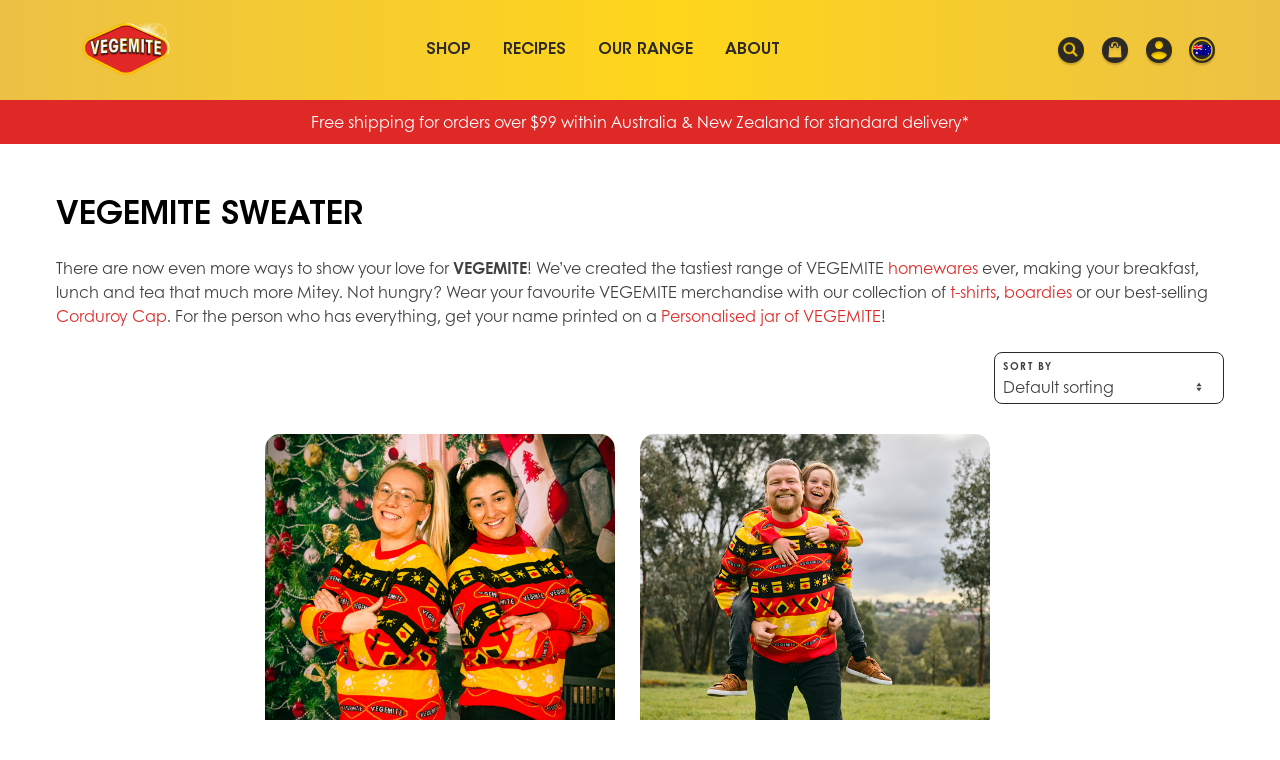

--- FILE ---
content_type: text/html; charset=UTF-8
request_url: https://vegemite.com.au/product-tag/vegemite-sweater/
body_size: 21896
content:
<!doctype html>
<html lang="en-AU">
<head>
	<meta charset="UTF-8">
	<meta name="viewport" content="width=device-width, initial-scale=1">
	<link rel="profile" href="https://gmpg.org/xfn/11">

	<meta name='robots' content='index, follow, max-image-preview:large, max-snippet:-1, max-video-preview:-1' />

	<!-- This site is optimized with the Yoast SEO plugin v26.7 - https://yoast.com/wordpress/plugins/seo/ -->
	<title>Vegemite Sweater Archives - VEGEMITE</title>
<link data-rocket-prefetch href="https://connect.facebook.net" rel="dns-prefetch">
<link data-rocket-prefetch href="https://www.gstatic.com" rel="dns-prefetch">
<link data-rocket-prefetch href="https://chimpstatic.com" rel="dns-prefetch">
<link data-rocket-prefetch href="https://cdn.vegemite.com.au" rel="dns-prefetch">
<link data-rocket-prefetch href="https://www.googletagmanager.com" rel="dns-prefetch">
<link data-rocket-prefetch href="https://capi-automation.s3.us-east-2.amazonaws.com" rel="dns-prefetch">
<link data-rocket-prefetch href="https://www.google.com" rel="dns-prefetch">
<link data-rocket-prefetch href="https://s3.amazonaws.com" rel="dns-prefetch"><link rel="preload" data-rocket-preload as="image" href="https://vegemite.com.au/wp-content/themes/vegemite-2020/img/groovy-bow.svg" fetchpriority="high">
	<link rel="canonical" href="https://vegemite.com.au/product-tag/vegemite-sweater/" />
	<meta property="og:locale" content="en_US" />
	<meta property="og:type" content="article" />
	<meta property="og:title" content="Vegemite Sweater Archives - VEGEMITE" />
	<meta property="og:url" content="https://vegemite.com.au/product-tag/vegemite-sweater/" />
	<meta property="og:site_name" content="VEGEMITE" />
	<meta name="twitter:card" content="summary_large_image" />
	<script type="application/ld+json" class="yoast-schema-graph">{"@context":"https://schema.org","@graph":[{"@type":"CollectionPage","@id":"https://vegemite.com.au/product-tag/vegemite-sweater/","url":"https://vegemite.com.au/product-tag/vegemite-sweater/","name":"Vegemite Sweater Archives - VEGEMITE","isPartOf":{"@id":"https://vegemite.com.au/#website"},"primaryImageOfPage":{"@id":"https://vegemite.com.au/product-tag/vegemite-sweater/#primaryimage"},"image":{"@id":"https://vegemite.com.au/product-tag/vegemite-sweater/#primaryimage"},"thumbnailUrl":"https://cdn.vegemite.com.au/wp-content/uploads/2021/06/Vegemite_Ugly_Christmas_Sweater_11_web.jpg","breadcrumb":{"@id":"https://vegemite.com.au/product-tag/vegemite-sweater/#breadcrumb"},"inLanguage":"en-AU"},{"@type":"ImageObject","inLanguage":"en-AU","@id":"https://vegemite.com.au/product-tag/vegemite-sweater/#primaryimage","url":"https://cdn.vegemite.com.au/wp-content/uploads/2021/06/Vegemite_Ugly_Christmas_Sweater_11_web.jpg","contentUrl":"https://cdn.vegemite.com.au/wp-content/uploads/2021/06/Vegemite_Ugly_Christmas_Sweater_11_web.jpg","width":600,"height":600},{"@type":"BreadcrumbList","@id":"https://vegemite.com.au/product-tag/vegemite-sweater/#breadcrumb","itemListElement":[{"@type":"ListItem","position":1,"name":"Home","item":"https://vegemite.com.au/"},{"@type":"ListItem","position":2,"name":"Vegemite Sweater"}]},{"@type":"WebSite","@id":"https://vegemite.com.au/#website","url":"https://vegemite.com.au/","name":"VEGEMITE","description":"","publisher":{"@id":"https://vegemite.com.au/#organization"},"potentialAction":[{"@type":"SearchAction","target":{"@type":"EntryPoint","urlTemplate":"https://vegemite.com.au/?s={search_term_string}"},"query-input":{"@type":"PropertyValueSpecification","valueRequired":true,"valueName":"search_term_string"}}],"inLanguage":"en-AU"},{"@type":"Organization","@id":"https://vegemite.com.au/#organization","name":"VEGEMITE","url":"https://vegemite.com.au/","logo":{"@type":"ImageObject","inLanguage":"en-AU","@id":"https://vegemite.com.au/#/schema/logo/image/","url":"https://cdn.vegemite.com.au/wp-content/uploads/2020/10/vegelogo.png","contentUrl":"https://cdn.vegemite.com.au/wp-content/uploads/2020/10/vegelogo.png","width":1200,"height":887,"caption":"VEGEMITE"},"image":{"@id":"https://vegemite.com.au/#/schema/logo/image/"}}]}</script>
	<!-- / Yoast SEO plugin. -->


<link rel='dns-prefetch' href='//www.googletagmanager.com' />
<link rel='dns-prefetch' href='//capi-automation.s3.us-east-2.amazonaws.com' />

<link rel="alternate" type="application/rss+xml" title="VEGEMITE &raquo; Feed" href="https://vegemite.com.au/feed/" />
<link rel="alternate" type="application/rss+xml" title="VEGEMITE &raquo; Comments Feed" href="https://vegemite.com.au/comments/feed/" />
<link rel="alternate" type="application/rss+xml" title="VEGEMITE &raquo; Vegemite Sweater Tag Feed" href="https://vegemite.com.au/product-tag/vegemite-sweater/feed/" />
<style id='wp-img-auto-sizes-contain-inline-css'>
img:is([sizes=auto i],[sizes^="auto," i]){contain-intrinsic-size:3000px 1500px}
/*# sourceURL=wp-img-auto-sizes-contain-inline-css */
</style>
<style id='wp-emoji-styles-inline-css'>

	img.wp-smiley, img.emoji {
		display: inline !important;
		border: none !important;
		box-shadow: none !important;
		height: 1em !important;
		width: 1em !important;
		margin: 0 0.07em !important;
		vertical-align: -0.1em !important;
		background: none !important;
		padding: 0 !important;
	}
/*# sourceURL=wp-emoji-styles-inline-css */
</style>
<style id='wp-block-library-inline-css'>
:root{--wp-block-synced-color:#7a00df;--wp-block-synced-color--rgb:122,0,223;--wp-bound-block-color:var(--wp-block-synced-color);--wp-editor-canvas-background:#ddd;--wp-admin-theme-color:#007cba;--wp-admin-theme-color--rgb:0,124,186;--wp-admin-theme-color-darker-10:#006ba1;--wp-admin-theme-color-darker-10--rgb:0,107,160.5;--wp-admin-theme-color-darker-20:#005a87;--wp-admin-theme-color-darker-20--rgb:0,90,135;--wp-admin-border-width-focus:2px}@media (min-resolution:192dpi){:root{--wp-admin-border-width-focus:1.5px}}.wp-element-button{cursor:pointer}:root .has-very-light-gray-background-color{background-color:#eee}:root .has-very-dark-gray-background-color{background-color:#313131}:root .has-very-light-gray-color{color:#eee}:root .has-very-dark-gray-color{color:#313131}:root .has-vivid-green-cyan-to-vivid-cyan-blue-gradient-background{background:linear-gradient(135deg,#00d084,#0693e3)}:root .has-purple-crush-gradient-background{background:linear-gradient(135deg,#34e2e4,#4721fb 50%,#ab1dfe)}:root .has-hazy-dawn-gradient-background{background:linear-gradient(135deg,#faaca8,#dad0ec)}:root .has-subdued-olive-gradient-background{background:linear-gradient(135deg,#fafae1,#67a671)}:root .has-atomic-cream-gradient-background{background:linear-gradient(135deg,#fdd79a,#004a59)}:root .has-nightshade-gradient-background{background:linear-gradient(135deg,#330968,#31cdcf)}:root .has-midnight-gradient-background{background:linear-gradient(135deg,#020381,#2874fc)}:root{--wp--preset--font-size--normal:16px;--wp--preset--font-size--huge:42px}.has-regular-font-size{font-size:1em}.has-larger-font-size{font-size:2.625em}.has-normal-font-size{font-size:var(--wp--preset--font-size--normal)}.has-huge-font-size{font-size:var(--wp--preset--font-size--huge)}.has-text-align-center{text-align:center}.has-text-align-left{text-align:left}.has-text-align-right{text-align:right}.has-fit-text{white-space:nowrap!important}#end-resizable-editor-section{display:none}.aligncenter{clear:both}.items-justified-left{justify-content:flex-start}.items-justified-center{justify-content:center}.items-justified-right{justify-content:flex-end}.items-justified-space-between{justify-content:space-between}.screen-reader-text{border:0;clip-path:inset(50%);height:1px;margin:-1px;overflow:hidden;padding:0;position:absolute;width:1px;word-wrap:normal!important}.screen-reader-text:focus{background-color:#ddd;clip-path:none;color:#444;display:block;font-size:1em;height:auto;left:5px;line-height:normal;padding:15px 23px 14px;text-decoration:none;top:5px;width:auto;z-index:100000}html :where(.has-border-color){border-style:solid}html :where([style*=border-top-color]){border-top-style:solid}html :where([style*=border-right-color]){border-right-style:solid}html :where([style*=border-bottom-color]){border-bottom-style:solid}html :where([style*=border-left-color]){border-left-style:solid}html :where([style*=border-width]){border-style:solid}html :where([style*=border-top-width]){border-top-style:solid}html :where([style*=border-right-width]){border-right-style:solid}html :where([style*=border-bottom-width]){border-bottom-style:solid}html :where([style*=border-left-width]){border-left-style:solid}html :where(img[class*=wp-image-]){height:auto;max-width:100%}:where(figure){margin:0 0 1em}html :where(.is-position-sticky){--wp-admin--admin-bar--position-offset:var(--wp-admin--admin-bar--height,0px)}@media screen and (max-width:600px){html :where(.is-position-sticky){--wp-admin--admin-bar--position-offset:0px}}

/*# sourceURL=wp-block-library-inline-css */
</style><style id='wp-block-paragraph-inline-css'>
.is-small-text{font-size:.875em}.is-regular-text{font-size:1em}.is-large-text{font-size:2.25em}.is-larger-text{font-size:3em}.has-drop-cap:not(:focus):first-letter{float:left;font-size:8.4em;font-style:normal;font-weight:100;line-height:.68;margin:.05em .1em 0 0;text-transform:uppercase}body.rtl .has-drop-cap:not(:focus):first-letter{float:none;margin-left:.1em}p.has-drop-cap.has-background{overflow:hidden}:root :where(p.has-background){padding:1.25em 2.375em}:where(p.has-text-color:not(.has-link-color)) a{color:inherit}p.has-text-align-left[style*="writing-mode:vertical-lr"],p.has-text-align-right[style*="writing-mode:vertical-rl"]{rotate:180deg}
/*# sourceURL=https://vegemite.com.au/wp-includes/blocks/paragraph/style.min.css */
</style>
<link rel='stylesheet' id='wc-blocks-style-css' href='https://vegemite.com.au/wp-content/plugins/woocommerce/assets/client/blocks/wc-blocks.css?ver=wc-10.4.3' media='all' />
<style id='global-styles-inline-css'>
:root{--wp--preset--aspect-ratio--square: 1;--wp--preset--aspect-ratio--4-3: 4/3;--wp--preset--aspect-ratio--3-4: 3/4;--wp--preset--aspect-ratio--3-2: 3/2;--wp--preset--aspect-ratio--2-3: 2/3;--wp--preset--aspect-ratio--16-9: 16/9;--wp--preset--aspect-ratio--9-16: 9/16;--wp--preset--color--black: #000000;--wp--preset--color--cyan-bluish-gray: #abb8c3;--wp--preset--color--white: #ffffff;--wp--preset--color--pale-pink: #f78da7;--wp--preset--color--vivid-red: #cf2e2e;--wp--preset--color--luminous-vivid-orange: #ff6900;--wp--preset--color--luminous-vivid-amber: #fcb900;--wp--preset--color--light-green-cyan: #7bdcb5;--wp--preset--color--vivid-green-cyan: #00d084;--wp--preset--color--pale-cyan-blue: #8ed1fc;--wp--preset--color--vivid-cyan-blue: #0693e3;--wp--preset--color--vivid-purple: #9b51e0;--wp--preset--gradient--vivid-cyan-blue-to-vivid-purple: linear-gradient(135deg,rgb(6,147,227) 0%,rgb(155,81,224) 100%);--wp--preset--gradient--light-green-cyan-to-vivid-green-cyan: linear-gradient(135deg,rgb(122,220,180) 0%,rgb(0,208,130) 100%);--wp--preset--gradient--luminous-vivid-amber-to-luminous-vivid-orange: linear-gradient(135deg,rgb(252,185,0) 0%,rgb(255,105,0) 100%);--wp--preset--gradient--luminous-vivid-orange-to-vivid-red: linear-gradient(135deg,rgb(255,105,0) 0%,rgb(207,46,46) 100%);--wp--preset--gradient--very-light-gray-to-cyan-bluish-gray: linear-gradient(135deg,rgb(238,238,238) 0%,rgb(169,184,195) 100%);--wp--preset--gradient--cool-to-warm-spectrum: linear-gradient(135deg,rgb(74,234,220) 0%,rgb(151,120,209) 20%,rgb(207,42,186) 40%,rgb(238,44,130) 60%,rgb(251,105,98) 80%,rgb(254,248,76) 100%);--wp--preset--gradient--blush-light-purple: linear-gradient(135deg,rgb(255,206,236) 0%,rgb(152,150,240) 100%);--wp--preset--gradient--blush-bordeaux: linear-gradient(135deg,rgb(254,205,165) 0%,rgb(254,45,45) 50%,rgb(107,0,62) 100%);--wp--preset--gradient--luminous-dusk: linear-gradient(135deg,rgb(255,203,112) 0%,rgb(199,81,192) 50%,rgb(65,88,208) 100%);--wp--preset--gradient--pale-ocean: linear-gradient(135deg,rgb(255,245,203) 0%,rgb(182,227,212) 50%,rgb(51,167,181) 100%);--wp--preset--gradient--electric-grass: linear-gradient(135deg,rgb(202,248,128) 0%,rgb(113,206,126) 100%);--wp--preset--gradient--midnight: linear-gradient(135deg,rgb(2,3,129) 0%,rgb(40,116,252) 100%);--wp--preset--font-size--small: 13px;--wp--preset--font-size--medium: 20px;--wp--preset--font-size--large: 36px;--wp--preset--font-size--x-large: 42px;--wp--preset--spacing--20: 0.44rem;--wp--preset--spacing--30: 0.67rem;--wp--preset--spacing--40: 1rem;--wp--preset--spacing--50: 1.5rem;--wp--preset--spacing--60: 2.25rem;--wp--preset--spacing--70: 3.38rem;--wp--preset--spacing--80: 5.06rem;--wp--preset--shadow--natural: 6px 6px 9px rgba(0, 0, 0, 0.2);--wp--preset--shadow--deep: 12px 12px 50px rgba(0, 0, 0, 0.4);--wp--preset--shadow--sharp: 6px 6px 0px rgba(0, 0, 0, 0.2);--wp--preset--shadow--outlined: 6px 6px 0px -3px rgb(255, 255, 255), 6px 6px rgb(0, 0, 0);--wp--preset--shadow--crisp: 6px 6px 0px rgb(0, 0, 0);}:where(.is-layout-flex){gap: 0.5em;}:where(.is-layout-grid){gap: 0.5em;}body .is-layout-flex{display: flex;}.is-layout-flex{flex-wrap: wrap;align-items: center;}.is-layout-flex > :is(*, div){margin: 0;}body .is-layout-grid{display: grid;}.is-layout-grid > :is(*, div){margin: 0;}:where(.wp-block-columns.is-layout-flex){gap: 2em;}:where(.wp-block-columns.is-layout-grid){gap: 2em;}:where(.wp-block-post-template.is-layout-flex){gap: 1.25em;}:where(.wp-block-post-template.is-layout-grid){gap: 1.25em;}.has-black-color{color: var(--wp--preset--color--black) !important;}.has-cyan-bluish-gray-color{color: var(--wp--preset--color--cyan-bluish-gray) !important;}.has-white-color{color: var(--wp--preset--color--white) !important;}.has-pale-pink-color{color: var(--wp--preset--color--pale-pink) !important;}.has-vivid-red-color{color: var(--wp--preset--color--vivid-red) !important;}.has-luminous-vivid-orange-color{color: var(--wp--preset--color--luminous-vivid-orange) !important;}.has-luminous-vivid-amber-color{color: var(--wp--preset--color--luminous-vivid-amber) !important;}.has-light-green-cyan-color{color: var(--wp--preset--color--light-green-cyan) !important;}.has-vivid-green-cyan-color{color: var(--wp--preset--color--vivid-green-cyan) !important;}.has-pale-cyan-blue-color{color: var(--wp--preset--color--pale-cyan-blue) !important;}.has-vivid-cyan-blue-color{color: var(--wp--preset--color--vivid-cyan-blue) !important;}.has-vivid-purple-color{color: var(--wp--preset--color--vivid-purple) !important;}.has-black-background-color{background-color: var(--wp--preset--color--black) !important;}.has-cyan-bluish-gray-background-color{background-color: var(--wp--preset--color--cyan-bluish-gray) !important;}.has-white-background-color{background-color: var(--wp--preset--color--white) !important;}.has-pale-pink-background-color{background-color: var(--wp--preset--color--pale-pink) !important;}.has-vivid-red-background-color{background-color: var(--wp--preset--color--vivid-red) !important;}.has-luminous-vivid-orange-background-color{background-color: var(--wp--preset--color--luminous-vivid-orange) !important;}.has-luminous-vivid-amber-background-color{background-color: var(--wp--preset--color--luminous-vivid-amber) !important;}.has-light-green-cyan-background-color{background-color: var(--wp--preset--color--light-green-cyan) !important;}.has-vivid-green-cyan-background-color{background-color: var(--wp--preset--color--vivid-green-cyan) !important;}.has-pale-cyan-blue-background-color{background-color: var(--wp--preset--color--pale-cyan-blue) !important;}.has-vivid-cyan-blue-background-color{background-color: var(--wp--preset--color--vivid-cyan-blue) !important;}.has-vivid-purple-background-color{background-color: var(--wp--preset--color--vivid-purple) !important;}.has-black-border-color{border-color: var(--wp--preset--color--black) !important;}.has-cyan-bluish-gray-border-color{border-color: var(--wp--preset--color--cyan-bluish-gray) !important;}.has-white-border-color{border-color: var(--wp--preset--color--white) !important;}.has-pale-pink-border-color{border-color: var(--wp--preset--color--pale-pink) !important;}.has-vivid-red-border-color{border-color: var(--wp--preset--color--vivid-red) !important;}.has-luminous-vivid-orange-border-color{border-color: var(--wp--preset--color--luminous-vivid-orange) !important;}.has-luminous-vivid-amber-border-color{border-color: var(--wp--preset--color--luminous-vivid-amber) !important;}.has-light-green-cyan-border-color{border-color: var(--wp--preset--color--light-green-cyan) !important;}.has-vivid-green-cyan-border-color{border-color: var(--wp--preset--color--vivid-green-cyan) !important;}.has-pale-cyan-blue-border-color{border-color: var(--wp--preset--color--pale-cyan-blue) !important;}.has-vivid-cyan-blue-border-color{border-color: var(--wp--preset--color--vivid-cyan-blue) !important;}.has-vivid-purple-border-color{border-color: var(--wp--preset--color--vivid-purple) !important;}.has-vivid-cyan-blue-to-vivid-purple-gradient-background{background: var(--wp--preset--gradient--vivid-cyan-blue-to-vivid-purple) !important;}.has-light-green-cyan-to-vivid-green-cyan-gradient-background{background: var(--wp--preset--gradient--light-green-cyan-to-vivid-green-cyan) !important;}.has-luminous-vivid-amber-to-luminous-vivid-orange-gradient-background{background: var(--wp--preset--gradient--luminous-vivid-amber-to-luminous-vivid-orange) !important;}.has-luminous-vivid-orange-to-vivid-red-gradient-background{background: var(--wp--preset--gradient--luminous-vivid-orange-to-vivid-red) !important;}.has-very-light-gray-to-cyan-bluish-gray-gradient-background{background: var(--wp--preset--gradient--very-light-gray-to-cyan-bluish-gray) !important;}.has-cool-to-warm-spectrum-gradient-background{background: var(--wp--preset--gradient--cool-to-warm-spectrum) !important;}.has-blush-light-purple-gradient-background{background: var(--wp--preset--gradient--blush-light-purple) !important;}.has-blush-bordeaux-gradient-background{background: var(--wp--preset--gradient--blush-bordeaux) !important;}.has-luminous-dusk-gradient-background{background: var(--wp--preset--gradient--luminous-dusk) !important;}.has-pale-ocean-gradient-background{background: var(--wp--preset--gradient--pale-ocean) !important;}.has-electric-grass-gradient-background{background: var(--wp--preset--gradient--electric-grass) !important;}.has-midnight-gradient-background{background: var(--wp--preset--gradient--midnight) !important;}.has-small-font-size{font-size: var(--wp--preset--font-size--small) !important;}.has-medium-font-size{font-size: var(--wp--preset--font-size--medium) !important;}.has-large-font-size{font-size: var(--wp--preset--font-size--large) !important;}.has-x-large-font-size{font-size: var(--wp--preset--font-size--x-large) !important;}
/*# sourceURL=global-styles-inline-css */
</style>

<style id='classic-theme-styles-inline-css'>
/*! This file is auto-generated */
.wp-block-button__link{color:#fff;background-color:#32373c;border-radius:9999px;box-shadow:none;text-decoration:none;padding:calc(.667em + 2px) calc(1.333em + 2px);font-size:1.125em}.wp-block-file__button{background:#32373c;color:#fff;text-decoration:none}
/*# sourceURL=/wp-includes/css/classic-themes.min.css */
</style>
<link rel='stylesheet' id='my-plugin-style-css' href='https://vegemite.com.au/wp-content/plugins/faq-2pi/style.css?ver=6.9' media='all' />
<link rel='stylesheet' id='reveal-styles-css' href='https://vegemite.com.au/wp-content/plugins/reveal/reveal.css?ver=6.9' media='all' />
<link rel='stylesheet' id='cookie-law-info-css' href='https://vegemite.com.au/wp-content/plugins/webtoffee-gdpr-cookie-consent/public/css/cookie-law-info-public.css?ver=2.3.4' media='all' />
<link rel='stylesheet' id='cookie-law-info-gdpr-css' href='https://vegemite.com.au/wp-content/plugins/webtoffee-gdpr-cookie-consent/public/css/cookie-law-info-gdpr.css?ver=2.3.4' media='all' />
<style id='cookie-law-info-gdpr-inline-css'>
.cli-modal-content, .cli-tab-content { background-color: #ffffff; }.cli-privacy-content-text, .cli-modal .cli-modal-dialog, .cli-tab-container p, a.cli-privacy-readmore { color: #000000; }.cli-tab-header { background-color: #f2f2f2; }.cli-tab-header, .cli-tab-header a.cli-nav-link,span.cli-necessary-caption,.cli-switch .cli-slider:after { color: #000000; }.cli-switch .cli-slider:before { background-color: #ffffff; }.cli-switch input:checked + .cli-slider:before { background-color: #ffffff; }.cli-switch .cli-slider { background-color: #e3e1e8; }.cli-switch input:checked + .cli-slider { background-color: #28a745; }.cli-modal-close svg { fill: #000000; }.cli-tab-footer .wt-cli-privacy-accept-all-btn { background-color: #00acad; color: #ffffff}.cli-tab-footer .wt-cli-privacy-accept-btn { background-color: #00acad; color: #ffffff}.cli-tab-header a:before{ border-right: 1px solid #000000; border-bottom: 1px solid #000000; }
/*# sourceURL=cookie-law-info-gdpr-inline-css */
</style>
<link rel='stylesheet' id='validationCss-css' href='https://vegemite.com.au/wp-content/plugins/woo-phone-input-plugin/css/validation.css' media='all' />
<link rel='stylesheet' id='intlTelInput-css' href='https://vegemite.com.au/wp-content/plugins/woo-phone-input-plugin/css/intlTelInput.css' media='all' />
<link rel='stylesheet' id='intlTelInputMain-css' href='https://vegemite.com.au/wp-content/plugins/woo-phone-input-plugin/css/main.css' media='all' />
<link rel='stylesheet' id='wc-aelia-cs-frontend-css' href='https://vegemite.com.au/wp-content/plugins/woocommerce-aelia-currencyswitcher/src/design/css/frontend.css?ver=4.6.5.180828' media='all' />
<link rel='stylesheet' id='wc-aelia-tax-display-by-country-frontend-css' href='https://vegemite.com.au/wp-content/plugins/woocommerce-tax-display-by-country/src/design/css/frontend.css' media='all' />
<link rel='stylesheet' id='woocommerce-wishlists-css' href='https://vegemite.com.au/wp-content/plugins/woocommerce-wishlists/assets/css/woocommerce-wishlists.min.css?ver=2.1.14' media='all' />
<style id='woocommerce-inline-inline-css'>
.woocommerce form .form-row .required { visibility: visible; }
/*# sourceURL=woocommerce-inline-inline-css */
</style>
<link rel='stylesheet' id='wpsl-styles-css' href='https://vegemite.com.au/wp-content/plugins/wp-store-locator/css/styles.min.css?ver=2.2.261' media='all' />
<link rel='stylesheet' id='metorik-css-css' href='https://vegemite.com.au/wp-content/plugins/metorik-helper/assets/css/metorik.css?ver=2.0.10' media='all' />
<link rel='stylesheet' id='vegemite-style-css' href='https://vegemite.com.au/wp-content/themes/vegemite-2020/style.css?ver=1.0.1' media='all' />
<link rel='stylesheet' id='cev-custom-style-css' href='https://vegemite.com.au/wp-content/plugins/customer-email-verification-for-woocommerce/includes/../assets/css/signup-style.css?ver=1770037059' media='all' />
<link rel='stylesheet' id='select2-css' href='https://vegemite.com.au/wp-content/plugins/woocommerce/assets/css/select2.css?ver=10.4.3' media='all' />
<link rel='stylesheet' id='cf7cf-style-css' href='https://vegemite.com.au/wp-content/plugins/cf7-conditional-fields/style.css?ver=2.6.7' media='all' />
<link rel='stylesheet' id='wc-bundle-style-css' href='https://vegemite.com.au/wp-content/plugins/woocommerce-product-bundles/assets/css/frontend/woocommerce.css?ver=5.13.0' media='all' />
<script id="woocommerce-google-analytics-integration-gtag-js-after">
/* Google Analytics for WooCommerce (gtag.js) */
					window.dataLayer = window.dataLayer || [];
					function gtag(){dataLayer.push(arguments);}
					// Set up default consent state.
					for ( const mode of [{"analytics_storage":"denied","ad_storage":"denied","ad_user_data":"denied","ad_personalization":"denied","region":["AT","BE","BG","HR","CY","CZ","DK","EE","FI","FR","DE","GR","HU","IS","IE","IT","LV","LI","LT","LU","MT","NL","NO","PL","PT","RO","SK","SI","ES","SE","GB","CH"]}] || [] ) {
						gtag( "consent", "default", { "wait_for_update": 500, ...mode } );
					}
					gtag("js", new Date());
					gtag("set", "developer_id.dOGY3NW", true);
					gtag("config", "G-S2LFR8776K", {"track_404":true,"allow_google_signals":false,"logged_in":false,"linker":{"domains":[],"allow_incoming":false},"custom_map":{"dimension1":"logged_in"}});
//# sourceURL=woocommerce-google-analytics-integration-gtag-js-after
</script>
<script src="https://vegemite.com.au/wp-includes/js/jquery/jquery.min.js?ver=3.7.1" id="jquery-core-js"></script>
<script src="https://vegemite.com.au/wp-includes/js/jquery/jquery-migrate.min.js?ver=3.4.1" id="jquery-migrate-js"></script>
<script src="https://vegemite.com.au/wp-content/plugins/reveal/reveal.js?ver=6.9" id="reveal-js"></script>
<script src="https://vegemite.com.au/wp-content/plugins/shipping-indicator/shipping-indicator.js?ver=6.9" id="shipping-indicator-js"></script>
<script src="https://vegemite.com.au/wp-content/plugins/spiff-3d-product-customizer/public/js/api.js" id="spiff-ecommerce-client-js"></script>
<script id="spiff-create-design-button-js-extra">
var ajax_object = {"ajax_url":"https://vegemite.com.au/wp-admin/admin-ajax.php","region_code":"ap"};
//# sourceURL=spiff-create-design-button-js-extra
</script>
<script src="https://vegemite.com.au/wp-content/plugins/spiff-3d-product-customizer/public/js/create-design-button.js" id="spiff-create-design-button-js"></script>
<script id="cookie-law-info-js-extra">
var Cli_Data = {"nn_cookie_ids":["test_cookie"],"non_necessary_cookies":{"non-necessary":["test_cookie"]},"cookielist":{"necessary":{"id":186,"status":true,"title":"Necessary","strict":true,"default_state":false,"ccpa_optout":false,"loadonstart":false},"non-necessary":{"id":187,"status":true,"title":"Non Necessary","strict":false,"default_state":false,"ccpa_optout":false,"loadonstart":false}},"ajax_url":"https://vegemite.com.au/wp-admin/admin-ajax.php","current_lang":"en","security":"e9bc0c0b09","eu_countries":["GB"],"geoIP":"enabled","use_custom_geolocation_api":"","custom_geolocation_api":"https://geoip.cookieyes.com/geoip/checker/result.php","consentVersion":"1","strictlyEnabled":["necessary","obligatoire"],"cookieDomain":"","privacy_length":"250","ccpaEnabled":"","ccpaRegionBased":"","ccpaBarEnabled":"","ccpaType":"gdpr","triggerDomRefresh":""};
var log_object = {"ajax_url":"https://vegemite.com.au/wp-admin/admin-ajax.php"};
//# sourceURL=cookie-law-info-js-extra
</script>
<script src="https://vegemite.com.au/wp-content/plugins/webtoffee-gdpr-cookie-consent/public/js/cookie-law-info-public.js?ver=2.3.4" id="cookie-law-info-js"></script>
<script src="https://vegemite.com.au/wp-content/plugins/woo-phone-input-plugin/js/intlTelInput.min.js?ver=6.9" id="international_input-js"></script>
<script src="https://vegemite.com.au/wp-content/plugins/woocommerce/assets/js/jquery-blockui/jquery.blockUI.min.js?ver=2.7.0-wc.10.4.3" id="wc-jquery-blockui-js" defer data-wp-strategy="defer"></script>
<script id="wc-add-to-cart-js-extra">
var wc_add_to_cart_params = {"ajax_url":"/wp-admin/admin-ajax.php","wc_ajax_url":"/?wc-ajax=%%endpoint%%","i18n_view_cart":"View cart","cart_url":"https://vegemite.com.au/store/cart/","is_cart":"","cart_redirect_after_add":"yes"};
//# sourceURL=wc-add-to-cart-js-extra
</script>
<script src="https://vegemite.com.au/wp-content/plugins/woocommerce/assets/js/frontend/add-to-cart.min.js?ver=10.4.3" id="wc-add-to-cart-js" defer data-wp-strategy="defer"></script>
<script src="https://vegemite.com.au/wp-content/plugins/woocommerce/assets/js/js-cookie/js.cookie.min.js?ver=2.1.4-wc.10.4.3" id="wc-js-cookie-js" defer data-wp-strategy="defer"></script>
<script id="woocommerce-js-extra">
var woocommerce_params = {"ajax_url":"/wp-admin/admin-ajax.php","wc_ajax_url":"/?wc-ajax=%%endpoint%%","i18n_password_show":"Show password","i18n_password_hide":"Hide password"};
//# sourceURL=woocommerce-js-extra
</script>
<script src="https://vegemite.com.au/wp-content/plugins/woocommerce/assets/js/frontend/woocommerce.min.js?ver=10.4.3" id="woocommerce-js" defer data-wp-strategy="defer"></script>
<script src="https://vegemite.com.au/wp-content/plugins/woocommerce/assets/js/select2/select2.full.min.js?ver=4.0.3-wc.10.4.3" id="wc-select2-js" defer data-wp-strategy="defer"></script>
<script id="wc-country-select-js-extra">
var wc_country_select_params = {"countries":"{\"AU\":{\"ACT\":\"Australian Capital Territory\",\"NSW\":\"New South Wales\",\"NT\":\"Northern Territory\",\"QLD\":\"Queensland\",\"SA\":\"South Australia\",\"TAS\":\"Tasmania\",\"VIC\":\"Victoria\",\"WA\":\"Western Australia\"},\"NZ\":{\"NTL\":\"Northland\",\"AUK\":\"Auckland\",\"WKO\":\"Waikato\",\"BOP\":\"Bay of Plenty\",\"TKI\":\"Taranaki\",\"GIS\":\"Gisborne\",\"HKB\":\"Hawke\\u2019s Bay\",\"MWT\":\"Manawatu-Whanganui\",\"WGN\":\"Wellington\",\"NSN\":\"Nelson\",\"MBH\":\"Marlborough\",\"TAS\":\"Tasman\",\"WTC\":\"West Coast\",\"CAN\":\"Canterbury\",\"OTA\":\"Otago\",\"STL\":\"Southland\"}}","i18n_select_state_text":"Select an option\u2026","i18n_no_matches":"No matches found","i18n_ajax_error":"Loading failed","i18n_input_too_short_1":"Please enter 1 or more characters","i18n_input_too_short_n":"Please enter %qty% or more characters","i18n_input_too_long_1":"Please delete 1 character","i18n_input_too_long_n":"Please delete %qty% characters","i18n_selection_too_long_1":"You can only select 1 item","i18n_selection_too_long_n":"You can only select %qty% items","i18n_load_more":"Loading more results\u2026","i18n_searching":"Searching\u2026"};
//# sourceURL=wc-country-select-js-extra
</script>
<script src="https://vegemite.com.au/wp-content/plugins/woocommerce/assets/js/frontend/country-select.min.js?ver=10.4.3" id="wc-country-select-js" defer data-wp-strategy="defer"></script>
<link rel="https://api.w.org/" href="https://vegemite.com.au/wp-json/" /><link rel="alternate" title="JSON" type="application/json" href="https://vegemite.com.au/wp-json/wp/v2/product_tag/267" /><link rel="EditURI" type="application/rsd+xml" title="RSD" href="https://vegemite.com.au/xmlrpc.php?rsd" />
<meta name="generator" content="WordPress 6.9" />
<meta name="generator" content="WooCommerce 10.4.3" />
          <script type="text/javascript">
            var int_phone_input_element = '#billing_phone';
            var validate_sucess_message = '✓ Valid';
            var validate_fail_message = 'Invalid number';
          </script><script type="text/javascript">
(function(url){
	if(/(?:Chrome\/26\.0\.1410\.63 Safari\/537\.31|WordfenceTestMonBot)/.test(navigator.userAgent)){ return; }
	var addEvent = function(evt, handler) {
		if (window.addEventListener) {
			document.addEventListener(evt, handler, false);
		} else if (window.attachEvent) {
			document.attachEvent('on' + evt, handler);
		}
	};
	var removeEvent = function(evt, handler) {
		if (window.removeEventListener) {
			document.removeEventListener(evt, handler, false);
		} else if (window.detachEvent) {
			document.detachEvent('on' + evt, handler);
		}
	};
	var evts = 'contextmenu dblclick drag dragend dragenter dragleave dragover dragstart drop keydown keypress keyup mousedown mousemove mouseout mouseover mouseup mousewheel scroll'.split(' ');
	var logHuman = function() {
		if (window.wfLogHumanRan) { return; }
		window.wfLogHumanRan = true;
		var wfscr = document.createElement('script');
		wfscr.type = 'text/javascript';
		wfscr.async = true;
		wfscr.src = url + '&r=' + Math.random();
		(document.getElementsByTagName('head')[0]||document.getElementsByTagName('body')[0]).appendChild(wfscr);
		for (var i = 0; i < evts.length; i++) {
			removeEvent(evts[i], logHuman);
		}
	};
	for (var i = 0; i < evts.length; i++) {
		addEvent(evts[i], logHuman);
	}
})('//vegemite.com.au/?wordfence_lh=1&hid=30D5DB08B174022041A9AFC5E355E3FC');
</script>	<noscript><style>.woocommerce-product-gallery{ opacity: 1 !important; }</style></noscript>
				<script  type="text/plain" data-cli-class="cli-blocker-script" data-cli-label="Facebook Pixel Code"  data-cli-script-type="non-necessary" data-cli-block="true" data-cli-block-if-ccpa-optout="false" data-cli-element-position="head">
				!function(f,b,e,v,n,t,s){if(f.fbq)return;n=f.fbq=function(){n.callMethod?
					n.callMethod.apply(n,arguments):n.queue.push(arguments)};if(!f._fbq)f._fbq=n;
					n.push=n;n.loaded=!0;n.version='2.0';n.queue=[];t=b.createElement(e);t.async=!0;
					t.src=v;s=b.getElementsByTagName(e)[0];s.parentNode.insertBefore(t,s)}(window,
					document,'script','https://connect.facebook.net/en_US/fbevents.js');
			</script>
			<!-- WooCommerce Facebook Integration Begin -->
			<script  type="text/plain" data-cli-class="cli-blocker-script" data-cli-label="Facebook Pixel Code"  data-cli-script-type="non-necessary" data-cli-block="true" data-cli-block-if-ccpa-optout="false" data-cli-element-position="head">

				fbq('init', '1971859416444828', {}, {
    "agent": "woocommerce_0-10.4.3-3.5.15"
});

				document.addEventListener( 'DOMContentLoaded', function() {
					// Insert placeholder for events injected when a product is added to the cart through AJAX.
					document.body.insertAdjacentHTML( 'beforeend', '<div class=\"wc-facebook-pixel-event-placeholder\"></div>' );
				}, false );

			</script>
			<!-- WooCommerce Facebook Integration End -->
			<link rel="icon" href="https://cdn.vegemite.com.au/wp-content/uploads/2020/09/cropped-vegemite-32x32.png" sizes="32x32" />
<link rel="icon" href="https://cdn.vegemite.com.au/wp-content/uploads/2020/09/cropped-vegemite-192x192.png" sizes="192x192" />
<link rel="apple-touch-icon" href="https://cdn.vegemite.com.au/wp-content/uploads/2020/09/cropped-vegemite-180x180.png" />
<meta name="msapplication-TileImage" content="https://cdn.vegemite.com.au/wp-content/uploads/2020/09/cropped-vegemite-270x270.png" />
		<style id="wp-custom-css">
			.page-id-87740 {
#homepage__recipes h2, #homepage__featured_products, .wintripentry {
    display: none;
	}
}
.wpcf7 .row{
	display:flex;
}

.wpcf7 .col{
width:100%
}
@media (max-width:876px){
.wpcf7 .row{
	flex-direction:column
}
}
.site-branding img {
  max-width: 120%;
}

.site-footer .site-branding .icon-tla {
  right: -138px;
}

#masthead .site-branding img {
  max-width: 175%;
	width: 175%;
}

#masthead .site-branding .icon-tla {
  right: -159px;
}

@media only screen and (min-width: 100px) and (max-width: 782px) {
	.pdfimage {height:500px!important;}

	#page #fi {
	display:block;
  padding-bottom: 0 !important;
  margin-bottom: 0 !important;
}	
	h1, h2, h3 {margin:0;}
	#masthead .site-branding .icon-tla {
  right: -117px;
}
}

.timlineinfo {
  background: #fed000;
  padding: 1em;
}

.page-id-77338 table td {
color:#000 !important;
}

.wpcf7 form.sent .wpcf7-response-output {
border-color: #df2926;
background: #df2926;
color: #fff;
border-radius: 8px;
padding: 1em;
font-size: 1.2em;
margin: 1em 0;
}

.show-on-tablet-up {
  display: block !important;
}
.icon-cart:before {
    background: none;
    border-radius: 50%;
}

#homepage__featured_products h2 {

    padding-bottom: 7px;
}

@media(max-width:782px){
	.birthdaycontainer .icon-cart:before {
		color:#f8dd1c;
	}
}

@media(min-width:640px){
        .birthdaycontent>h2:first-child::before{
            content: '';
            height: 75px;
            width: 75px;
            background: url(img/arrow.svg);
            position: absolute;
            transform: rotateZ(84deg)translatey(79px)translateX(42px);
            filter: invert(0.8);
            background-repeat: no-repeat;
        }
        }

        @media(max-width:640px){
					.birthdaycontent>h2:first-child::before{
						display:none!important;
					}
        .birthdaycontent>h2:first-child::after {
            content: '';
            height: 75px;
            width: 75px;
            background: url(https://vegemite.com.au/wp-content/themes/vegemite-2020/img/arrow.svg);
            position: relative;
            transform: rotateZ(84deg) translatey(79px) translateX(42px);
            filter: invert(0.8);
            background-repeat: no-repeat;
            display: block;
            left: 19%;
            top: -42px;
        }
    }
.call-to-action{
	overflow:hidden;
}

h2,h3{
font-weight:500;
}

.page-template-category #fi{
	padding-bottom:0!important;
}

.page-template-templatestimeline-2022-php{
	background-color:#ffd100;
	background-image:url('https://vegemite.com.au/wp-content/themes/vegemite-2020/img/v100ybkgmob.jpg');
		background-repeat: repeat-y;
	background-position:center 39vw !important;
}
.page-template-templatestimeline-2022-php #fi {
	padding-bottom: 40%;
}

#timeline-2022 {
background-color:rgba(0,0,0,0);
}

.timeline-navigation {
        flex-wrap: wrap;
	    left: -15px;
    position: relative;


}


.wintripjar{
	display:none;
}
.timelineinfo{
	background:none!important
}
#timeline-2022 a{
	color:white;
}
@media(max-width:768px){
.timlineinfo {
background: #fed000!important;
padding: 1em;
}
}

#timeline-2022 canvas:first-of-type{
	padding-top:80px;
}

.the-timeline.mobile-timeline {
    margin-top: 315px!important;
}

@media (max-width:385px){
	.the-timeline.mobile-timeline {
    margin-top: 345px!important;
}
}

@media (max-width:375px){
	.the-timeline.mobile-timeline {
    margin-top: 375px!important;
}
}

@media (max-width:365px){
	.the-timeline.mobile-timeline {
    margin-top: 395px!important;
}
}

body.page-template-timeline-2022 .fi {
    margin-top: 105px;
}

@media (max-width: 600px){
body.page-template-timeline-2022 .fimobile {
    display: block;
    margin-top: 90px;
}
@supports (-webkit-touch-callout: none) {
	#timeline-2022 h1{
letter-spacing: -2px;
	}
}
}

.woocommerce-EditAccountForm label[for="account_email"] {
    display: none;
}

.faqshowallbutton{
	    background: #df2926;
    border: 1px solid #df2926!important;
    border-radius: 8px !important;
    color: #fff!important;
}
.faqshowallbutton:hover{
	    background: black;
    border: 1px solid black!important;
    color: #fff!important;
}

.dark .icon-list a {
	color:black
}


		</style>
		<style id="kirki-inline-styles"></style>
	            <!-- Global site tag (gtag.js) - Google Analytics -->
        <script type="text/plain" data-cli-class="cli-blocker-script" data-cli-label="Google Tag Manager"  data-cli-script-type="non-necessary" data-cli-block="true" data-cli-block-if-ccpa-optout="false" data-cli-element-position="head" async src="https://www.googletagmanager.com/gtag/js?id=386939555"></script>
        <!-- its here -->
        <script>
            window.dataLayer = window.dataLayer || [];

            function gtag() {
                window.dataLayer.push(arguments);
            }
            gtag('js', new Date());
            gtag('config', '386939555', {
                cookie_flags: 'max-age=7200;secure;samesite=none'
            });
        </script>
    <link rel='stylesheet' id='wc-stripe-blocks-checkout-style-css' href='https://vegemite.com.au/wp-content/plugins/woocommerce-gateway-stripe/build/upe-blocks.css?ver=1e1661bb3db973deba05' media='all' />
<meta name="generator" content="WP Rocket 3.20.3" data-wpr-features="wpr_preconnect_external_domains wpr_oci wpr_cdn wpr_desktop" /></head>

<body class="archive tax-product_tag term-vegemite-sweater term-267 wp-custom-logo wp-theme-vegemite-2020 theme-vegemite-2020 woocommerce woocommerce-page woocommerce-no-js hfeed no-sidebar woocommerce-active" id="birthdaypage">
<div  id="page" class="site ">
	<a class="skip-link screen-reader-text" href="#primary">Skip to content</a>

			<div  class="floaty-wrapper">
			<header  id="masthead" class="site-header">
				<div  class="content">
					<div class="site-branding">
						<a href="https://vegemite.com.au/" class="custom-logo-link" rel="home"><img width="1200" height="887" src="https://cdn.vegemite.com.au/wp-content/uploads/2020/10/vegelogo.png" class="custom-logo" alt="VEGEMITE" decoding="async" fetchpriority="high" srcset="https://cdn.vegemite.com.au/wp-content/uploads/2020/10/vegelogo.png 1200w, https://cdn.vegemite.com.au/wp-content/uploads/2020/10/vegelogo-300x222.png 300w, https://cdn.vegemite.com.au/wp-content/uploads/2020/10/vegelogo-1024x757.png 1024w, https://cdn.vegemite.com.au/wp-content/uploads/2020/10/vegelogo-768x568.png 768w" sizes="(max-width: 1200px) 100vw, 1200px" /></a>					</div><!-- .site-branding -->

					<nav id="site-navigation" class="main-navigation">
                        <div id="search_bar">
                            <form role="search" method="get" class="search-form" action="https://vegemite.com.au/">
				<label>
					<span class="screen-reader-text">Search for:</span>
					<input type="search" class="search-field" placeholder="Search &hellip;" value="" name="s" />
				</label>
				<input type="submit" class="search-submit" value="Search" />
			</form>                            <div id="close_search_bar"><img alt="Search" src="https://vegemite.com.au/wp-content/themes/vegemite-2020/icons/img/cross.svg" /></div>
                        </div>
						<div id="primary-menu-container" class="menu-main-container"><ul id="primary-menu" class="menu"><li id="menu-item-9728" class="menu-item menu-item-type-post_type menu-item-object-page menu-item-has-children menu-item-9728"><a href="https://vegemite.com.au/store/">Shop</a>
<ul class="sub-menu">
	<li id="menu-item-103205" class="menu-item menu-item-type-post_type menu-item-object-page menu-item-103205"><a href="https://vegemite.com.au/summer-range/">Summer Range</a></li>
	<li id="menu-item-77305" class="menu-item menu-item-type-post_type menu-item-object-page menu-item-77305"><a href="https://vegemite.com.au/vegemite-100th-birthday-collectable-merchandise/">100th Birthday Range</a></li>
	<li id="menu-item-10207" class="menu-item menu-item-type-post_type menu-item-object-page menu-item-10207"><a href="https://vegemite.com.au/store/clothing/">Clothing</a></li>
	<li id="menu-item-96602" class="menu-item menu-item-type-post_type menu-item-object-page menu-item-96602"><a href="https://vegemite.com.au/store/mitey-dog-range/">Mitey Dog Range</a></li>
	<li id="menu-item-10208" class="menu-item menu-item-type-post_type menu-item-object-page menu-item-10208"><a href="https://vegemite.com.au/store/housewares/">Homewares</a></li>
</ul>
</li>
<li id="menu-item-9042" class="menu-item menu-item-type-post_type menu-item-object-page menu-item-9042"><a href="https://vegemite.com.au/recipes/">Recipes</a></li>
<li id="menu-item-26" class="menu-item menu-item-type-post_type menu-item-object-page menu-item-26"><a href="https://vegemite.com.au/our-range/">Our Range</a></li>
<li id="menu-item-9802" class="menu-item menu-item-type-post_type menu-item-object-page menu-item-has-children menu-item-9802"><a href="https://vegemite.com.au/heritage/the-vegemite-story/">About</a>
<ul class="sub-menu">
	<li id="menu-item-975" class="menu-item menu-item-type-post_type menu-item-object-page menu-item-975"><a href="https://vegemite.com.au/heritage/the-vegemite-story/">VEGEMITE Story</a></li>
	<li id="menu-item-87786" class="menu-item menu-item-type-post_type menu-item-object-page menu-item-87786"><a href="https://vegemite.com.au/100-mitey-years/">100 Mitey Years</a></li>
	<li id="menu-item-88018" class="menu-item menu-item-type-post_type menu-item-object-page menu-item-88018"><a href="https://vegemite.com.au/vegemite-colouring-pages/">VEGEMITE Colouring</a></li>
	<li id="menu-item-29" class="menu-item menu-item-type-post_type menu-item-object-page menu-item-29"><a href="https://vegemite.com.au/contact/">Contact</a></li>
</ul>
</li>
</ul></div>						<div id="header-icons">
							<ul class="icon-list" id="topbaricons">
    
        <a 
            href="/search" 
             
            class="icon-search" 
            title="Search"> 
                                </a>
    
        <a 
            href="/cart" 
             
            class="icon-cart" 
            title="Cart"> 
                                </a>
    
        <a 
            href="/shop/my-account" 
             
            class="icon-account" 
            title="Account"> 
                                </a>
    
        <a 
            href="#currency-select" 
             
            class="icon-generic" 
            title="Choose Currency"> 
                                            <img alt="" src="https://vegemite.com.au/wp-content/themes/vegemite-2020/icons/img/currency-flags/AUD.svg" />
                                </a>
    </ul>							<button class="menu-toggle icon-menu" aria-controls="primary-menu" aria-expanded="false" title="Menu"></button>
						</div>
					</nav><!-- #site-navigation -->
				</div>
			</header><!-- #masthead -->
		</div>
	<div  id="free_shipping_bar"><div  class="free_shipping_content"><span class="icon-shipping"></span><section id="text-5" class="widget widget_text">			<div class="textwidget"><p>Free shipping for orders over $99 within Australia &amp; New Zealand for standard delivery*</p>
</div>
		</section></div></div>		<main  id="primary" class="site-main">
			<div class="content">
			<header class="woocommerce-products-header">
			<h1 class="woocommerce-products-header__title page-title">Vegemite Sweater</h1>
	</header>

<p>There are now even more ways to show your love for <strong>VEGEMITE</strong>! We’ve created the tastiest range of VEGEMITE <a href="https://vegemite.com.au/store/housewares/">homewares</a> ever, making your breakfast, lunch and tea that much more Mitey. Not hungry? Wear your favourite VEGEMITE merchandise with our collection of <a href="https://vegemite.com.au/store/clothing/">t-shirts</a>, <a href="https://vegemite.com.au/store/clothing/">boardies</a> or our best-selling <a href="https://vegemite.com.au/store/vegemite-corduroy-cap/">Corduroy Cap</a>. For the person who has everything, get your name printed on a <a href="https://vegemite.com.au/store/vegemite-personalised-jar/">Personalised jar of VEGEMITE</a>!</p>

<div class="woocommerce-notices-wrapper"></div><form class="woocommerce-ordering" method="get">
	<label>Sort by<select name="orderby" class="orderby" aria-label="Shop order">
					<option value="menu_order"  selected='selected'>Default sorting</option>
					<option value="popularity" >Sort by popularity</option>
					<option value="date" >Sort by latest</option>
					<option value="price" >Sort by price: low to high</option>
					<option value="price-desc" >Sort by price: high to low</option>
			</select></label>
	<input type="hidden" name="paged" value="1" />
	</form>
<div id="woocommerce-vegemite-loading-overlay"></div>
<div class="woocommerce-vegemite-products">
			<div id="product_page_1" class="products_page product_page_1">
					<div class="vegemite_product">
		<div class="vegemite-product-message">
</div>        <a href="https://vegemite.com.au/store/ugly-christmas-sweater-womens/"><img width="350" height="350" src="https://cdn.vegemite.com.au/wp-content/uploads/2021/06/Vegemite_Ugly_Christmas_Sweater_11_web.jpg" class="attachment-350x350 size-350x350" alt="Ugly Christmas Sweater - Womens" decoding="async" srcset="https://cdn.vegemite.com.au/wp-content/uploads/2021/06/Vegemite_Ugly_Christmas_Sweater_11_web.jpg 600w, https://cdn.vegemite.com.au/wp-content/uploads/2021/06/Vegemite_Ugly_Christmas_Sweater_11_web-300x300.jpg 300w, https://cdn.vegemite.com.au/wp-content/uploads/2021/06/Vegemite_Ugly_Christmas_Sweater_11_web-150x150.jpg 150w, https://cdn.vegemite.com.au/wp-content/uploads/2021/06/Vegemite_Ugly_Christmas_Sweater_11_web-100x100.jpg 100w" sizes="(max-width: 350px) 100vw, 350px" /></a>
        <div class="vegemite_product_bar">
            <p class="vegemite_product_title"><a href="https://vegemite.com.au/store/ugly-christmas-sweater-womens/">Ugly Christmas Sweater - Womens</a></p>
            <p class="vegemite_product_price">
                <span class="woocommerce-Price-amount amount"><bdi><span class="woocommerce-Price-currencySymbol">$</span>72.68</bdi></span><span class="price-suffix"></span>               <a class="vegemite_product_add_to_cart icon-cart" data-product_id='41375' data-product_name='Ugly Christmas Sweater - Womens' data-product_price='72.68' title="Add to cart" href="https://vegemite.com.au/store/ugly-christmas-sweater-womens/"></a>
            </p>
        </div>
    </div>
	<div class="vegemite_product">
		<div class="vegemite-product-message">
</div>        <a href="https://vegemite.com.au/store/ugly-christmas-sweater-mens/"><img width="350" height="350" src="https://cdn.vegemite.com.au/wp-content/uploads/2021/07/Winter-Lifestyle-60012.jpg" class="attachment-350x350 size-350x350" alt="Ugly Christmas Sweater - Mens" decoding="async" srcset="https://cdn.vegemite.com.au/wp-content/uploads/2021/07/Winter-Lifestyle-60012.jpg 600w, https://cdn.vegemite.com.au/wp-content/uploads/2021/07/Winter-Lifestyle-60012-300x300.jpg 300w, https://cdn.vegemite.com.au/wp-content/uploads/2021/07/Winter-Lifestyle-60012-150x150.jpg 150w, https://cdn.vegemite.com.au/wp-content/uploads/2021/07/Winter-Lifestyle-60012-100x100.jpg 100w" sizes="(max-width: 350px) 100vw, 350px" /></a>
        <div class="vegemite_product_bar">
            <p class="vegemite_product_title"><a href="https://vegemite.com.au/store/ugly-christmas-sweater-mens/">Ugly Christmas Sweater - Mens</a></p>
            <p class="vegemite_product_price">
                <span class="woocommerce-Price-amount amount"><bdi><span class="woocommerce-Price-currencySymbol">$</span>72.68</bdi></span><span class="price-suffix"></span>               <a class="vegemite_product_add_to_cart icon-cart" data-product_id='41393' data-product_name='Ugly Christmas Sweater - Mens' data-product_price='72.68' title="Add to cart" href="https://vegemite.com.au/store/ugly-christmas-sweater-mens/"></a>
            </p>
        </div>
    </div>
			</div>
			</div>
			</div>
		</main><!-- #main -->
	
	<div  class="footer-widget"><section  id="text-2" class="widget widget_text">			<div class="textwidget"><p>*Free shipping for orders over $99 AUD for standard delivery within Australia and New Zealand. This offer excludes selected items, as marked.</p>
<p><i>Customers will be subject to the exchange rate applied by the relevant payment processor.</i></p>
<p>We use Australia Post to send out all orders. Our warehouse is located in Melbourne and operates Mon &#8211; Fri standard business hours. Please note that the delivery times specified are approximate and subject to change. For the latest shipping updates, please <strong><a href="https://auspost.com.au/service-updates/domestic-delivery-times">click here</a> </strong>to visit AusPost.</p>
</div>
		</section></div>
<footer id="colophon" class="site-footer">
			<div class="footer-upper call-to-action">
			<div class="content">
				<div class="text">
									<h2 style="font-size:46px;text-align:center;">Get 10% off your<br> first order</h2>
									</div>
				<div class="button-area">
					<a class="button" href="#newsletter">
						Sign up to our newsletter					</a>
				</div>
			</div>
		</div>
			<div class="footer-lower birthdayfooter">
			<div style='background-image:url("https://vegemite.com.au/wp-content/themes/vegemite-2020/img/groovy-bow.svg");' class="content">
				<div class="horizontal">
					<div style="padding-left:40px;" class="site-branding">
					<a href="https://vegemite.com.au"><img alt="" style="height: 60px;max-width: 400px;"  src="https://vegemite.com.au/wp-content/themes/vegemite-2020/img/vegemite-logo-73.svg" /></a>									</div>
									<div class="footer-links">
										<div class="menu-footer-menu-container"><ul id="footer" class="menu"><li id="menu-item-38" class="menu-item menu-item-type-post_type menu-item-object-page menu-item-38"><a href="https://vegemite.com.au/contact/">Contact</a></li>
<li id="menu-item-9677" class="menu-item menu-item-type-post_type menu-item-object-page menu-item-9677"><a href="https://vegemite.com.au/store/my-account/">My Account</a></li>
<li id="menu-item-9676" class="menu-item menu-item-type-post_type menu-item-object-page menu-item-9676"><a href="https://vegemite.com.au/store/order-tracking/">Order Tracking</a></li>
<li id="menu-item-47860" class="menu-item menu-item-type-post_type menu-item-object-page menu-item-47860"><a href="https://vegemite.com.au/store/returns_policy/">Returns Policy</a></li>
<li id="menu-item-51957" class="menu-item menu-item-type-post_type menu-item-object-page menu-item-51957"><a href="https://vegemite.com.au/competition-tcs/">Competition T&#038;Cs</a></li>
<li id="menu-item-35" class="menu-item menu-item-type-post_type menu-item-object-page menu-item-35"><a href="https://vegemite.com.au/faqs/">FAQs</a></li>
</ul></div>									</div>
								</div>
								<ul class="icon-list" id="footericons">
    
        <a 
            href="https://www.facebook.com/VEGEMITE/" 
            target="_blank" 
            class="icon-facebook" 
            title="Facebook"> 
                                </a>
    
        <a 
            href="https://www.instagram.com/vegemite/" 
            target="_blank" 
            class="icon-instagram" 
            title="Instagram"> 
                                </a>
    
        <a 
            href="https://twitter.com/Vegemite" 
            target="_blank" 
            class="icon-twitter" 
            title="Twitter"> 
                                </a>
    
        <a 
            href="https://www.youtube.com/channel/UCotK7Fm_U5FWNoM_P8hNfjQ" 
            target="_blank" 
            class="icon-youtube" 
            title="Youtube"> 
                                </a>
    </ul>								<div class="footer-links-horizontal">
									<div class="menu-horzontal-footer-links-container"><ul id="footer-horizontal" class="menu"><li id="menu-item-9426" class="menu-item menu-item-type-post_type menu-item-object-page menu-item-privacy-policy menu-item-9426"><a rel="privacy-policy" href="https://vegemite.com.au/privacy-policy/">Privacy Policy</a></li>
<li id="menu-item-9427" class="menu-item menu-item-type-post_type menu-item-object-page menu-item-9427"><a href="https://vegemite.com.au/terms-of-use/">Terms of Use</a></li>
</ul></div>								</div>
							</div>
						</div>
						<div class="site-info">
							<div class="content">
								<p>VEGEMITE contains vitamins B1, B2, B3 and folate. Enjoy as part of a balanced, varied diet and active lifestyle.</p>
<p>©2026 Bega Cheese Limited. VEGEMITE, the VEGEMITE device, the VEGEMITE trade dress, HAPPY LITTLE VEGEMITES and TASTES LIKE AUSTRALIA are trade marks of Bega Cheese Limited.</p>							</div>
						</div><!-- .site-info -->
</footer><!-- #colophon -->
</div><!-- #page -->

<script type="speculationrules">
{"prefetch":[{"source":"document","where":{"and":[{"href_matches":"/*"},{"not":{"href_matches":["/wp-*.php","/wp-admin/*","/wp-content/uploads/*","/wp-content/*","/wp-content/plugins/*","/wp-content/themes/vegemite-2020/*","/*\\?(.+)"]}},{"not":{"selector_matches":"a[rel~=\"nofollow\"]"}},{"not":{"selector_matches":".no-prefetch, .no-prefetch a"}}]},"eagerness":"conservative"}]}
</script>

<div  id="wl-list-pop-wrap" style="display:none;"></div><!-- /wl-list-pop-wrap -->
<div  class="wl-list-pop woocommerce" style="display:none;">
    <!--<a class="wl-pop-head">Add to Wishlist</a>-->
    <dl>
				
				
				    </dl>
		        <strong><a rel="nofollow" class="wl-add-to-single button" data-listid="session" href="#">Create a new list</a></strong>
	</div>
<script id="mcjs">!function(c,h,i,m,p){m=c.createElement(h),p=c.getElementsByTagName(h)[0],m.async=1,m.src=i,p.parentNode.insertBefore(m,p)}(document,"script","https://chimpstatic.com/mcjs-connected/js/users/2495391971d0ffa2b7fa9b8f3/05754567a96abfcf5a9a66768.js");</script>			<!-- Facebook Pixel Code -->
			<noscript>
				<img
					height="1"
					width="1"
					style="display:none"
					alt="fbpx"
					data-cli-class="cli-blocker-script" data-cli-label="Facebook Pixel Code"  data-cli-script-type="non-necessary" data-cli-block="true" data-cli-block-if-ccpa-optout="false" data-cli-element-position="body" data-cli-placeholder="Accept <a class='cli_manage_current_consent'>Non Necessary</a> cookies to view the content." data-cli-src="https://www.facebook.com/tr?id=1971859416444828&ev=PageView&noscript=1"
				/>
			</noscript>
			<!-- End Facebook Pixel Code -->
			<div class="wt-cli-cookie-bar-container" data-nosnippet="true"><!--googleoff: all--><div id="cookie-law-info-bar" role="dialog" aria-live="polite" aria-label="cookieconsent" aria-describedby="wt-cli-cookie-banner" data-cli-geo-loc="0" style="" class="wt-cli-cookie-bar"><div class="cli-wrapper"><h5 role="heading" aria-level="5" tabindex="0" id="wt-cli-cookie-banner-title" style="display:block;">Cookie Notice</h5><span id="wt-cli-cookie-banner">There is currently an “Accept” button in red below a short cookies statement which reads “We use cookies and other technologies to ensure the best possible experience of our site. We recommend that you enable all cookies to get fullest that our website has to offer. However, if you’d prefer, you can customise your cookie settings using the ‘Cookie Settings’ button below”.<br />
<br />
We understand that if a user clicks “Accept” they are accepting all necessary and non-necessary cookies including third party tracking cookies such as the Facebook Pixel. Subject to confirming this is the case, we would recommend this statement is amended to make this clear, including a reference to Bega’s privacy policy, so that by clicking “Accept”, it is an informed consent in relation to the use of Facebook Pixel.<br />
<br />
<a id="wt-cli-settings-btn" tabindex="0" role='button' style="border-bottom:1px solid;" class="wt-cli-element medium cli-plugin-button cli-plugin-main-button cli_settings_button" >Cookie settings</a> <a id="wt-cli-accept-btn" tabindex="0" role='button' style="margin:5px 5px 5px 30px; border-radius:0; padding:8px 25px 8px 25px;" data-cli_action="accept"  class="wt-cli-element medium cli-plugin-button cli-plugin-main-button cookie_action_close_header cli_action_button" >ACCEPT</a></span></div></div><div tabindex="0" id="cookie-law-info-again" style="display:none;"><span id="cookie_hdr_showagain">Privacy & Cookies Policy</span></div><div class="cli-modal" id="cliSettingsPopup" role="dialog" aria-labelledby="wt-cli-privacy-title" tabindex="-1" aria-hidden="true">
  <div class="cli-modal-dialog" role="document">
    <div class="cli-modal-content cli-bar-popup">
      <button aria-label="Close" type="button" class="cli-modal-close" id="cliModalClose">
      <svg class="" viewBox="0 0 24 24"><path d="M19 6.41l-1.41-1.41-5.59 5.59-5.59-5.59-1.41 1.41 5.59 5.59-5.59 5.59 1.41 1.41 5.59-5.59 5.59 5.59 1.41-1.41-5.59-5.59z"></path><path d="M0 0h24v24h-24z" fill="none"></path></svg>
      <span class="wt-cli-sr-only">Close</span>
      </button>
        <div class="cli-modal-body">

    <div class="wt-cli-element cli-container-fluid cli-tab-container">
        <div class="cli-row">
                            <div class="cli-col-12 cli-align-items-stretch cli-px-0">
                    <div class="cli-privacy-overview">
                        <h4 id='wt-cli-privacy-title'>Privacy Overview</h4>                        <div class="cli-privacy-content">
                            <div class="cli-privacy-content-text">This website uses cookies to improve your experience while you navigate through the website. Out of these cookies, the cookies that are categorized as necessary are stored on your browser as they are essential for the working of basic functionalities of the website. We also use third-party cookies that help us analyze and understand how you use this website. These cookies will be stored in your browser only with your consent. You also have the option to opt-out of these cookies. But opting out of some of these cookies may have an effect on your browsing experience.</div>
                        </div>
                        <a id="wt-cli-privacy-readmore"  tabindex="0" role="button" class="cli-privacy-readmore" data-readmore-text="Show more" data-readless-text="Show less"></a>                    </div>
                </div>
                        <div class="cli-col-12 cli-align-items-stretch cli-px-0 cli-tab-section-container">

                
                                    <div class="cli-tab-section">
                        <div class="cli-tab-header">
                            <a id="wt-cli-tab-link-necessary" tabindex="0" role="tab" aria-expanded="false" aria-describedby="wt-cli-tab-necessary" aria-controls="wt-cli-tab-necessary" class="cli-nav-link cli-settings-mobile" data-target="necessary" data-toggle="cli-toggle-tab">
                                Necessary                            </a>
                                                                                        <div class="wt-cli-necessary-checkbox">
                                    <input type="checkbox" class="cli-user-preference-checkbox" id="wt-cli-checkbox-necessary" aria-label="Necessary" data-id="checkbox-necessary" checked="checked" />
                                    <label class="form-check-label" for="wt-cli-checkbox-necessary"> Necessary </label>
                                </div>
                                <span class="cli-necessary-caption">
                                    Always Enabled                                </span>
                                                    </div>
                        <div class="cli-tab-content">
                            <div id="wt-cli-tab-necessary" tabindex="0" role="tabpanel" aria-labelledby="wt-cli-tab-link-necessary" class="cli-tab-pane cli-fade" data-id="necessary">
                                <p>Necessary cookies are absolutely essential for the website to function properly. This category only includes cookies that ensures basic functionalities and security features of the website. These cookies do not store any personal information.</p>
                            </div>
                        </div>
                    </div>
                                    <div class="cli-tab-section">
                        <div class="cli-tab-header">
                            <a id="wt-cli-tab-link-non-necessary" tabindex="0" role="tab" aria-expanded="false" aria-describedby="wt-cli-tab-non-necessary" aria-controls="wt-cli-tab-non-necessary" class="cli-nav-link cli-settings-mobile" data-target="non-necessary" data-toggle="cli-toggle-tab">
                                Non Necessary                            </a>
                                                                                        <div class="cli-switch">
                                    <input type="checkbox" class="cli-user-preference-checkbox"  id="wt-cli-checkbox-non-necessary" aria-label="non-necessary" data-id="checkbox-non-necessary" role="switch" aria-controls="wt-cli-tab-link-non-necessary" aria-labelledby="wt-cli-tab-link-non-necessary"  />
                                    <label for="wt-cli-checkbox-non-necessary" class="cli-slider" data-cli-enable="Enabled" data-cli-disable="Disabled"><span class="wt-cli-sr-only">non-necessary</span></label>
                                </div>
                                                    </div>
                        <div class="cli-tab-content">
                            <div id="wt-cli-tab-non-necessary" tabindex="0" role="tabpanel" aria-labelledby="wt-cli-tab-link-non-necessary" class="cli-tab-pane cli-fade" data-id="non-necessary">
                                <p>Any cookies that may not be particularly necessary for the website to function and is used specifically to collect user personal data via analytics, ads, other embedded contents are termed as non-necessary cookies. It is mandatory to procure user consent prior to running these cookies on your website.</p>
                            </div>
                        </div>
                    </div>
                
            </div>
        </div>
    </div>
</div>
<div class="cli-modal-footer">
    <div class="wt-cli-element cli-container-fluid cli-tab-container">
        <div class="cli-row">
            <div class="cli-col-12 cli-align-items-stretch cli-px-0">
                <div class="cli-tab-footer wt-cli-privacy-overview-actions">
                    
                        
                                                    <a id="wt-cli-privacy-save-btn" role="button" tabindex="0" data-cli-action="accept" class="wt-cli-privacy-btn cli_setting_save_button wt-cli-privacy-accept-btn cli-btn">Save & Accept</a>
                                                                    
                </div>
                            </div>
        </div>
    </div>
</div>
    </div>
  </div>
</div>
<div class="cli-modal-backdrop cli-fade cli-settings-overlay"></div>
<div class="cli-modal-backdrop cli-fade cli-popupbar-overlay"></div>
<!--googleon: all--></div>
<script type="text/javascript">
  /* <![CDATA[ */
    cli_cookiebar_settings='{"animate_speed_hide":"500","animate_speed_show":"500","background":"rgba(255, 255, 255, 0.901961)","border":"#b1a6a6c2","border_on":false,"button_1_button_colour":"rgb(223, 41, 38)","button_1_button_hover":"rgb(223, 41, 38)","button_1_link_colour":"#fff","button_1_as_button":true,"button_1_new_win":false,"button_2_button_colour":"rgb(255, 255, 255)","button_2_button_hover":"rgb(255, 255, 255)","button_2_link_colour":"#898888","button_2_as_button":true,"button_2_hidebar":false,"button_2_nofollow":false,"button_3_button_colour":"rgb(97, 162, 41)","button_3_button_hover":"rgb(97, 162, 41)","button_3_link_colour":"#fff","button_3_as_button":true,"button_3_new_win":false,"button_4_button_colour":"rgb(255, 255, 255)","button_4_button_hover":"rgb(255, 255, 255)","button_4_link_colour":"#898888","button_4_as_button":true,"button_7_button_colour":"#61a229","button_7_button_hover":"#4e8221","button_7_link_colour":"#fff","button_7_as_button":true,"button_7_new_win":false,"font_family":"inherit","header_fix":false,"notify_animate_hide":true,"notify_animate_show":false,"notify_div_id":"#cookie-law-info-bar","notify_position_horizontal":"right","notify_position_vertical":"bottom","scroll_close":false,"scroll_close_reload":false,"accept_close_reload":false,"reject_close_reload":false,"showagain_tab":true,"showagain_background":"#fff","showagain_border":"#000","showagain_div_id":"#cookie-law-info-again","showagain_x_position":"100px","text":"#333","show_once_yn":false,"show_once":"10000","logging_on":false,"as_popup":false,"popup_overlay":true,"bar_heading_text":"Cookie Notice","cookie_bar_as":"banner","cookie_setting_popup":true,"accept_all":true,"js_script_blocker":false,"popup_showagain_position":"bottom-right","widget_position":"left","button_1_style":[["margin","5px 5px 5px 30px"],["border-radius","0"],["padding","8px 25px 8px 25px"]],"button_2_style":[],"button_3_style":[["margin","5px 5px 5px 5px"],["border-radius","0"],["padding","8px 25px 8px 25px"]],"button_4_style":[["border-bottom","1px solid"]],"button_5_style":[["display","inline-block"],["background","none"],["border-radius","20px"],["border","solid 1px #000"],["color","#000"],["text-align","center"],["font-size","12px"],["width","22px"],["height","22px"],["line-height","22px"],["margin-right","-15px"],["margin-top","-15px"],["float","right"],["cursor","pointer"],[""],["background-color","rgba(0, 0, 0, 0)"]],"button_7_style":[["margin","5px 5px 5px 30px"],["border-radius","0"],["padding","8px 25px 8px 25px"]],"accept_close_page_navigation":false}';
  /* ]]> */
</script>
	<script>
		(function () {
			var c = document.body.className;
			c = c.replace(/woocommerce-no-js/, 'woocommerce-js');
			document.body.className = c;
		})();
	</script>
	<script type="text/plain" data-cli-class="cli-blocker-script" data-cli-label="Google Tag Manager"  data-cli-script-type="non-necessary" data-cli-block="true" data-cli-block-if-ccpa-optout="false" data-cli-element-position="body" async src="https://www.googletagmanager.com/gtag/js?id=G-S2LFR8776K" id="google-tag-manager-js" data-wp-strategy="async"></script>
<script src="https://vegemite.com.au/wp-includes/js/dist/hooks.min.js?ver=dd5603f07f9220ed27f1" id="wp-hooks-js"></script>
<script src="https://vegemite.com.au/wp-includes/js/dist/i18n.min.js?ver=c26c3dc7bed366793375" id="wp-i18n-js"></script>
<script id="wp-i18n-js-after">
wp.i18n.setLocaleData( { 'text direction\u0004ltr': [ 'ltr' ] } );
//# sourceURL=wp-i18n-js-after
</script>
<script src="https://vegemite.com.au/wp-content/plugins/woocommerce-google-analytics-integration/assets/js/build/main.js?ver=ecfb1dac432d1af3fbe6" id="woocommerce-google-analytics-integration-js"></script>
<script src="https://vegemite.com.au/wp-content/plugins/wc-aelia-foundation-classes/src/js/frontend/frontend.js" id="wc-aelia-foundation-classes-frontend-js"></script>
<script id="wc-aelia-currency-switcher-js-extra">
var wc_aelia_currency_switcher_params = {"current_exchange_rate_from_base":"1","selected_currency":"AUD"};
//# sourceURL=wc-aelia-currency-switcher-js-extra
</script>
<script src="https://vegemite.com.au/wp-content/plugins/woocommerce-aelia-currencyswitcher/src/js/frontend/wc-aelia-currency-switcher.js?ver=4.6.5.180828" id="wc-aelia-currency-switcher-js"></script>
<script id="wc-aelia-tax-display-by-country-frontend-js-extra">
var aelia_tdbc_params = {"handle_customer_state":"0"};
//# sourceURL=wc-aelia-tax-display-by-country-frontend-js-extra
</script>
<script src="https://vegemite.com.au/wp-content/plugins/woocommerce-tax-display-by-country/src/js/frontend/frontend.js" id="wc-aelia-tax-display-by-country-frontend-js"></script>
<script src="https://vegemite.com.au/wp-content/plugins/woocommerce-wishlists/assets/js/bootstrap-modal.js?ver=2.1.14" id="bootstrap-modal-js"></script>
<script id="woocommerce-wishlists-js-extra">
var wishlist_params = {"root_url":"https://vegemite.com.au","current_url":"/product-tag/vegemite-sweater/","are_you_sure":"Are you sure?","quantity_prompt":"How Many Would You Like to Add?"};
//# sourceURL=woocommerce-wishlists-js-extra
</script>
<script src="https://vegemite.com.au/wp-content/plugins/woocommerce-wishlists/assets/js/woocommerce-wishlists.js?ver=2.1.14" id="woocommerce-wishlists-js"></script>
<script id="metorik-js-js-extra">
var metorik_params = {"source_tracking":{"enabled":true,"cookie_lifetime":6,"session_length":30,"sbjs_domain":false,"cookie_name":"mtk_src_trk"},"cart_tracking":{"enabled":true,"cart_items_count":0,"item_was_added_to_cart":false,"wc_ajax_capture_customer_data_url":"/?wc-ajax=metorik_capture_customer_data","wc_ajax_email_opt_out_url":"/?wc-ajax=metorik_email_opt_out","wc_ajax_email_opt_in_url":"/?wc-ajax=metorik_email_opt_in","wc_ajax_seen_add_to_cart_form_url":"/?wc-ajax=metorik_seen_add_to_cart_form","add_cart_popup_should_scroll_to":true,"add_cart_popup_placement":"bottom","add_to_cart_should_mark_as_seen":true,"add_to_cart_form_selectors":[".ajax_add_to_cart",".single_add_to_cart_button"]},"nonce":"a93eb82653"};
//# sourceURL=metorik-js-js-extra
</script>
<script src="https://vegemite.com.au/wp-content/plugins/metorik-helper/assets/js/metorik.min.js?ver=2.0.10" id="metorik-js-js"></script>
<script id="mailchimp-woocommerce-js-extra">
var mailchimp_public_data = {"site_url":"https://vegemite.com.au","ajax_url":"https://vegemite.com.au/wp-admin/admin-ajax.php","disable_carts":"","subscribers_only":"","language":"en","allowed_to_set_cookies":"1"};
//# sourceURL=mailchimp-woocommerce-js-extra
</script>
<script src="https://vegemite.com.au/wp-content/plugins/mailchimp-for-woocommerce/public/js/mailchimp-woocommerce-public.min.js?ver=5.5.1.07" id="mailchimp-woocommerce-js"></script>
<script src="https://vegemite.com.au/wp-content/themes/vegemite-2020/js/micromodal.min.js?ver=1.0.1" id="micromodal-js"></script>
<script src="https://vegemite.com.au/wp-content/themes/vegemite-2020/js/navigation.js?ver=1.0.1" id="vegemite-navigation-js"></script>
<script src="https://vegemite.com.au/wp-content/themes/vegemite-2020/js/theme.js?ver=1.0.1" id="vegemite-slider-js"></script>
<script id="cev-signup-script-js-extra">
var cev_ajax = {"ajax_url":"https://vegemite.com.au/wp-admin/admin-ajax.php","nonce":"cfb0c46403","loaderImage":"https://vegemite.com.au/wp-content/plugins/customer-email-verification-for-woocommerce/assets/images/Eclipse.svg","enableEmailVerification":"1","password_setup_link_enabled":"no","cev_password_validation":"Password is required.","cev_email_validation":"Email is required.","cev_email_exists_validation":"An account with this email address already exists. Please use a different email or log in to your existing account.","cev_valid_email_validation":"Enter a valid email address."};
//# sourceURL=cev-signup-script-js-extra
</script>
<script src="https://vegemite.com.au/wp-content/plugins/customer-email-verification-for-woocommerce/includes/../assets/js/signup-script.js?ver=1770037059" id="cev-signup-script-js"></script>
<script src="https://vegemite.com.au/wp-content/plugins/woocommerce/assets/js/sourcebuster/sourcebuster.min.js?ver=10.4.3" id="sourcebuster-js-js"></script>
<script id="wc-order-attribution-js-extra">
var wc_order_attribution = {"params":{"lifetime":1.0e-5,"session":30,"base64":false,"ajaxurl":"https://vegemite.com.au/wp-admin/admin-ajax.php","prefix":"wc_order_attribution_","allowTracking":true},"fields":{"source_type":"current.typ","referrer":"current_add.rf","utm_campaign":"current.cmp","utm_source":"current.src","utm_medium":"current.mdm","utm_content":"current.cnt","utm_id":"current.id","utm_term":"current.trm","utm_source_platform":"current.plt","utm_creative_format":"current.fmt","utm_marketing_tactic":"current.tct","session_entry":"current_add.ep","session_start_time":"current_add.fd","session_pages":"session.pgs","session_count":"udata.vst","user_agent":"udata.uag"}};
//# sourceURL=wc-order-attribution-js-extra
</script>
<script src="https://vegemite.com.au/wp-content/plugins/woocommerce/assets/js/frontend/order-attribution.min.js?ver=10.4.3" id="wc-order-attribution-js"></script>
<script src="https://capi-automation.s3.us-east-2.amazonaws.com/public/client_js/capiParamBuilder/clientParamBuilder.bundle.js" id="facebook-capi-param-builder-js"></script>
<script id="facebook-capi-param-builder-js-after">
if (typeof clientParamBuilder !== "undefined") {
					clientParamBuilder.processAndCollectAllParams(window.location.href);
				}
//# sourceURL=facebook-capi-param-builder-js-after
</script>
<script src="https://vegemite.com.au/wp-content/plugins/contact-form-7/includes/swv/js/index.js?ver=6.1.4" id="swv-js"></script>
<script id="contact-form-7-js-before">
var wpcf7 = {
    "api": {
        "root": "https:\/\/vegemite.com.au\/wp-json\/",
        "namespace": "contact-form-7\/v1"
    },
    "cached": 1
};
//# sourceURL=contact-form-7-js-before
</script>
<script src="https://vegemite.com.au/wp-content/plugins/contact-form-7/includes/js/index.js?ver=6.1.4" id="contact-form-7-js"></script>
<script id="wpcf7cf-scripts-js-extra">
var wpcf7cf_global_settings = {"ajaxurl":"https://vegemite.com.au/wp-admin/admin-ajax.php"};
//# sourceURL=wpcf7cf-scripts-js-extra
</script>
<script src="https://vegemite.com.au/wp-content/plugins/cf7-conditional-fields/js/scripts.js?ver=2.6.7" id="wpcf7cf-scripts-js"></script>
<script src="https://www.google.com/recaptcha/api.js?render=6LdZBQArAAAAAPDjfn8EmQU1LcBHGNxATlA1OpHl&amp;ver=3.0" id="google-recaptcha-js"></script>
<script src="https://vegemite.com.au/wp-includes/js/dist/vendor/wp-polyfill.min.js?ver=3.15.0" id="wp-polyfill-js"></script>
<script id="wpcf7-recaptcha-js-before">
var wpcf7_recaptcha = {
    "sitekey": "6LdZBQArAAAAAPDjfn8EmQU1LcBHGNxATlA1OpHl",
    "actions": {
        "homepage": "homepage",
        "contactform": "contactform"
    }
};
//# sourceURL=wpcf7-recaptcha-js-before
</script>
<script src="https://vegemite.com.au/wp-content/plugins/contact-form-7/modules/recaptcha/index.js?ver=6.1.4" id="wpcf7-recaptcha-js"></script>
<script id="woocommerce-google-analytics-integration-data-js-after">
window.ga4w = { data: {"cart":{"items":[],"coupons":[],"totals":{"currency_code":"AUD","total_price":0,"currency_minor_unit":2}}}, settings: {"tracker_function_name":"gtag","events":["purchase","add_to_cart","remove_from_cart","view_item_list","select_content","view_item","begin_checkout"],"identifier":"product_sku"} }; document.dispatchEvent(new Event("ga4w:ready"));
//# sourceURL=woocommerce-google-analytics-integration-data-js-after
</script>
<!-- WooCommerce JavaScript -->
<script type="text/plain" data-cli-class="cli-blocker-script" data-cli-label="Facebook Pixel Code"  data-cli-script-type="non-necessary" data-cli-block="true" data-cli-block-if-ccpa-optout="false" data-cli-element-position="body">
jQuery(function($) { 
/* WooCommerce Facebook Integration Event Tracking */
fbq('set', 'agent', 'woocommerce_0-10.4.3-3.5.15', '1971859416444828');
fbq('track', 'PageView', {
    "source": "woocommerce_0",
    "version": "10.4.3",
    "pluginVersion": "3.5.15",
    "user_data": {}
}, {
    "eventID": "5e08b733-772a-4da1-8db6-88fac2bb9ca0"
});
 });
</script>

<div  id="modals" tabindex="-1">
    <div  class="modal-background"></div>
    <div  id="currency-select" class="modal" aria-hidden="true">
        <div  data-micromodal-close class="dialog">

            <div role="dialog" aria-modal="true" aria-labelledby="currency-select-title">

                <header>
                    <h2 id="currency-select-title">
                        Choose your currency
                    </h2>

                    <button class="close icon-close" aria-label="Close modal" data-micromodal-close></button>
                </header>

                <div id="currency-select-content">

                    <div class="widget_wc_aelia_currencyswitcher_widget"><ul class="currency-select-list"><li><a href="?aelia_cs_currency=AUD" class="active"><img src="https://vegemite.com.au/wp-content/themes/vegemite-2020/icons/img/currency-flags/AUD.svg" /><span>Australian dollar</span></a></li><li><a href="?aelia_cs_currency=CAD" ><img src="https://vegemite.com.au/wp-content/themes/vegemite-2020/icons/img/currency-flags/CAD.svg" /><span>Canadian dollar</span></a></li><li><a href="?aelia_cs_currency=GBP" ><img src="https://vegemite.com.au/wp-content/themes/vegemite-2020/icons/img/currency-flags/GBP.svg" /><span>Pound sterling</span></a></li><li><a href="?aelia_cs_currency=NZD" ><img src="https://vegemite.com.au/wp-content/themes/vegemite-2020/icons/img/currency-flags/NZD.svg" /><span>New Zealand dollar</span></a></li><li><a href="?aelia_cs_currency=USD" ><img src="https://vegemite.com.au/wp-content/themes/vegemite-2020/icons/img/currency-flags/USD.svg" /><span>United States (US) dollar</span></a></li></ul></div>                </div>

            </div>
        </div>
    </div>
    <div  id="newsletter" class="modal" data-autoshow="5000" data-autoshow-whitelist="" data-autoshow-blacklist="faqs|competition-tcs|store\/order-tracking|store\/cart|store\/my-account|contact|store\/checkout|survey">
        <div  data-micromodal-close class="dialog">
            <header>
                <img src="https://cdn.vegemite.com.au/wp-content/uploads/2020/09/jtf-diamond-800-e1601099356913.png" width="300px" style="display:block;margin:0 auto;" />
                <button class="close icon-close" data-micromodal-close></button>
            </header>
            <section id="text-7" class="widget widget_text">			<div class="textwidget"><h2 style="text-align: center;">Join the VEGEMITE family &amp; get 10% off<br class="mobile_break"> your first Mitey Merch order*</h2>
</div>
		</section><section id="custom_html-2" class="widget_text widget widget_custom_html"><div class="textwidget custom-html-widget"></div></section>            <div class="modal-content">
                <div id="mc_embed_signup">
                    <form action="https://begacheese.us17.list-manage.com/subscribe/post?u=2495391971d0ffa2b7fa9b8f3&amp;id=104fccd63f" method="post" id="mc-embedded-subscribe-form" name="mc-embedded-subscribe-form" class="validate" target="_blank" novalidate>
                        <div id="mc_embed_signup_scroll">
                            <div class="form-columns">
                                <div class="mc-field-group sbs">
                                    <label>First Name *
                                        <input id="mce-FNAME" class="required fww" name="FNAME" type="text" value="" />
                                    </label>
                                </div>
                                <div class="mc-field-group sbs">
                                    <label>Last Name *
                                        <input id="mce-LNAME" class="required fww" name="LNAME" type="text" value="" />
                                    </label>
                                </div>
                            </div>
                            <div class="mc-field-group">
                                <label>Email address *
                                    <input id="mce-EMAIL" class="required email fw" name="EMAIL" type="email" value="" />
                            </div>
                            <label for="mce-MMERGE3-month">Birthday (optional)
                                <div class="datefield">
                                    <span class="subfield dayfield"><input style="width: 80px" class="birthday dob1" type="text" pattern="[0-9]*" value="" placeholder="Day" size="2" maxlength="2" name="MMERGE3[day]" id="mce-MMERGE3-day"></span> /
                                    <span class="subfield monthfield"><input style="width: 80px" class="birthday dob1" type="text" pattern="[0-9]*" value="" placeholder="Month" size="2" maxlength="2" name="MMERGE3[month]" id="mce-MMERGE3-month"></span>
                                </div>
                            </label>
                            <div class="mc-field-group"><label for="mce-MMERGE8">In which country do you live in? (optional)
                                    <select id="mce-MMERGE8" class="fw" name="MMERGE8">
                                        <option value="">(please select)</option>
                                        <option value="Australia">Australia</option>
                                        <option value="Canada">Canada</option>
                                        <option value="New Zealand">New Zealand</option>
                                        <option value="United Kingdom">United Kingdom</option>
                                        <option value="United States">United States</option>
                                    </select>
                                </label>
                            </div>
                            <div class="mc-field-group input-group">
                                <div class="label">
                                    <div>Acknowledgement</div>
                                    <input type="checkbox" value="I agree to the information collection statement below" name="MMERGE10" id="mce-MMERGE10-0"><label for="mce-MMERGE10-0">I agree to the information collection statement below</label></li>
                                </div>
                            </div>
                            <div id="mce-responses" class="clear">
                                <div id="mce-error-response" class="response" style="display: none;"></div>
                                <div id="mce-success-response" class="response" style="display: none;"></div>
                            </div>
                            <!-- real people should not fill this in and expect good things - do not remove this or risk form bot signups-->
                            <div style="position: absolute; left: -5000px;width:0;height:0;" aria-hidden="true"><input tabindex="-1" name="b_2495391971d0ffa2b7fa9b8f3_104fccd63f" type="text" value="" class="hider" /></div>
                            <input id="mc-embedded-subscribe" class="button" name="subscribe" type="submit" value="JOIN NOW" />
                        </div>
                    </form>
                </div>
                <script type='text/javascript' src='//s3.amazonaws.com/downloads.mailchimp.com/js/mc-validate.js'></script>
                <script type='text/javascript'>
                    (function($) {
                        window.fnames = new Array();
                        window.ftypes = new Array();
                        fnames[1] = 'FNAME';
                        ftypes[1] = 'text';
                        fnames[2] = 'LNAME';
                        ftypes[2] = 'text';
                        fnames[0] = 'EMAIL';
                        ftypes[0] = 'email';
                        fnames[3] = 'MMERGE3';
                        ftypes[3] = 'birthday';
                        fnames[6] = 'MMERGE6';
                        ftypes[6] = 'radio';
                        fnames[5] = 'MMERGE5';
                        ftypes[5] = 'dropdown';
                        fnames[4] = 'MMERGE4';
                        ftypes[4] = 'text';
                        fnames[7] = 'MMERGE7';
                        ftypes[7] = 'text';
                        fnames[9] = 'MMERGE9';
                        ftypes[9] = 'number';
                        fnames[8] = 'MMERGE8';
                        ftypes[8] = 'dropdown';
                        fnames[10] = 'MMERGE10';
                        ftypes[10] = 'radio';
                    }(jQuery));
                    var $mcj = jQuery.noConflict(true);
                </script>
                <!--End mc_embed_signup-->
                <div class="agreement fn">
                    <section id="text-6" class="widget widget_text">			<div class="textwidget"><p>By checking the above box and submitting your information in this form, you consent to Bega Cheese Limited (Bega) collecting, using and sharing your personal information (some of which is marked optional) to register you for the Vegemite mailing list to provide you with our newsletters, discount offers, recipes and other information published by Vegemite. We use our service provider Mailchimp in the US whose privacy policy can be found <a href="https://mailchimp.com/legal/privacy/" target="_blank" rel="noopener">here</a> to manage our mailing list. Any personal information collected will otherwise be handled and held in accordance with our <a href="/privacy-policy/" target="_blank" rel="noopener">Privacy Policy</a>. You can withdraw your consent and be removed from the mailing list at any time. To do so or to access or change your information held by Bega, please email us at <a href="mailto:privacy@vegemite.com.au">privacy@vegemite.com.au</a> or call 1800 571 833 or write to Vegemite c/o Bega’s details in our <a href="/privacy-policy/" target="_blank" rel="noopener">Privacy Policy</a>. You can also unsubscribe from the mailing list using the function in the emails you receive from Bega.</p>
<p>*The 10% OFF offer is only valid on specific orders over $24.95 AUD (not including shipping) for Australian and New Zealand residents on the first order. Some products are excluded from this offer, including VEGEMITE Surfboard and VEGEMITE Silver Toast. This discount is not valid in conjunction with other promotions or discounts.</p>
<p>The offer period expires on 11.59pm AEST on 31st December 2024 and the code must be used within 30 days of receiving it.</p>
</div>
		</section>                </div>
            </div>
        </div>
    </div>
    <div  id="shipping-qualified" class="modal">
        <div  data-micromodal-close class="dialog">
            <header>
            	<img src="https://vegemite.com.au/wp-content/themes/vegemite-2020/img/free-shipping.png" class="free-header-img">
                <button class="close icon-close" data-micromodal-close></button>
            </header>
                <h1>Congratulations!</h1>
                <h2>You just qualified for free shipping!</h2>
        </div>
    </div>
</div>
</body>

</html>
<!-- This website is like a Rocket, isn't it? Performance optimized by WP Rocket. Learn more: https://wp-rocket.me -->

--- FILE ---
content_type: text/html; charset=utf-8
request_url: https://www.google.com/recaptcha/api2/anchor?ar=1&k=6LdZBQArAAAAAPDjfn8EmQU1LcBHGNxATlA1OpHl&co=aHR0cHM6Ly92ZWdlbWl0ZS5jb20uYXU6NDQz&hl=en&v=N67nZn4AqZkNcbeMu4prBgzg&size=invisible&anchor-ms=20000&execute-ms=30000&cb=bvid1trr1ao8
body_size: 48668
content:
<!DOCTYPE HTML><html dir="ltr" lang="en"><head><meta http-equiv="Content-Type" content="text/html; charset=UTF-8">
<meta http-equiv="X-UA-Compatible" content="IE=edge">
<title>reCAPTCHA</title>
<style type="text/css">
/* cyrillic-ext */
@font-face {
  font-family: 'Roboto';
  font-style: normal;
  font-weight: 400;
  font-stretch: 100%;
  src: url(//fonts.gstatic.com/s/roboto/v48/KFO7CnqEu92Fr1ME7kSn66aGLdTylUAMa3GUBHMdazTgWw.woff2) format('woff2');
  unicode-range: U+0460-052F, U+1C80-1C8A, U+20B4, U+2DE0-2DFF, U+A640-A69F, U+FE2E-FE2F;
}
/* cyrillic */
@font-face {
  font-family: 'Roboto';
  font-style: normal;
  font-weight: 400;
  font-stretch: 100%;
  src: url(//fonts.gstatic.com/s/roboto/v48/KFO7CnqEu92Fr1ME7kSn66aGLdTylUAMa3iUBHMdazTgWw.woff2) format('woff2');
  unicode-range: U+0301, U+0400-045F, U+0490-0491, U+04B0-04B1, U+2116;
}
/* greek-ext */
@font-face {
  font-family: 'Roboto';
  font-style: normal;
  font-weight: 400;
  font-stretch: 100%;
  src: url(//fonts.gstatic.com/s/roboto/v48/KFO7CnqEu92Fr1ME7kSn66aGLdTylUAMa3CUBHMdazTgWw.woff2) format('woff2');
  unicode-range: U+1F00-1FFF;
}
/* greek */
@font-face {
  font-family: 'Roboto';
  font-style: normal;
  font-weight: 400;
  font-stretch: 100%;
  src: url(//fonts.gstatic.com/s/roboto/v48/KFO7CnqEu92Fr1ME7kSn66aGLdTylUAMa3-UBHMdazTgWw.woff2) format('woff2');
  unicode-range: U+0370-0377, U+037A-037F, U+0384-038A, U+038C, U+038E-03A1, U+03A3-03FF;
}
/* math */
@font-face {
  font-family: 'Roboto';
  font-style: normal;
  font-weight: 400;
  font-stretch: 100%;
  src: url(//fonts.gstatic.com/s/roboto/v48/KFO7CnqEu92Fr1ME7kSn66aGLdTylUAMawCUBHMdazTgWw.woff2) format('woff2');
  unicode-range: U+0302-0303, U+0305, U+0307-0308, U+0310, U+0312, U+0315, U+031A, U+0326-0327, U+032C, U+032F-0330, U+0332-0333, U+0338, U+033A, U+0346, U+034D, U+0391-03A1, U+03A3-03A9, U+03B1-03C9, U+03D1, U+03D5-03D6, U+03F0-03F1, U+03F4-03F5, U+2016-2017, U+2034-2038, U+203C, U+2040, U+2043, U+2047, U+2050, U+2057, U+205F, U+2070-2071, U+2074-208E, U+2090-209C, U+20D0-20DC, U+20E1, U+20E5-20EF, U+2100-2112, U+2114-2115, U+2117-2121, U+2123-214F, U+2190, U+2192, U+2194-21AE, U+21B0-21E5, U+21F1-21F2, U+21F4-2211, U+2213-2214, U+2216-22FF, U+2308-230B, U+2310, U+2319, U+231C-2321, U+2336-237A, U+237C, U+2395, U+239B-23B7, U+23D0, U+23DC-23E1, U+2474-2475, U+25AF, U+25B3, U+25B7, U+25BD, U+25C1, U+25CA, U+25CC, U+25FB, U+266D-266F, U+27C0-27FF, U+2900-2AFF, U+2B0E-2B11, U+2B30-2B4C, U+2BFE, U+3030, U+FF5B, U+FF5D, U+1D400-1D7FF, U+1EE00-1EEFF;
}
/* symbols */
@font-face {
  font-family: 'Roboto';
  font-style: normal;
  font-weight: 400;
  font-stretch: 100%;
  src: url(//fonts.gstatic.com/s/roboto/v48/KFO7CnqEu92Fr1ME7kSn66aGLdTylUAMaxKUBHMdazTgWw.woff2) format('woff2');
  unicode-range: U+0001-000C, U+000E-001F, U+007F-009F, U+20DD-20E0, U+20E2-20E4, U+2150-218F, U+2190, U+2192, U+2194-2199, U+21AF, U+21E6-21F0, U+21F3, U+2218-2219, U+2299, U+22C4-22C6, U+2300-243F, U+2440-244A, U+2460-24FF, U+25A0-27BF, U+2800-28FF, U+2921-2922, U+2981, U+29BF, U+29EB, U+2B00-2BFF, U+4DC0-4DFF, U+FFF9-FFFB, U+10140-1018E, U+10190-1019C, U+101A0, U+101D0-101FD, U+102E0-102FB, U+10E60-10E7E, U+1D2C0-1D2D3, U+1D2E0-1D37F, U+1F000-1F0FF, U+1F100-1F1AD, U+1F1E6-1F1FF, U+1F30D-1F30F, U+1F315, U+1F31C, U+1F31E, U+1F320-1F32C, U+1F336, U+1F378, U+1F37D, U+1F382, U+1F393-1F39F, U+1F3A7-1F3A8, U+1F3AC-1F3AF, U+1F3C2, U+1F3C4-1F3C6, U+1F3CA-1F3CE, U+1F3D4-1F3E0, U+1F3ED, U+1F3F1-1F3F3, U+1F3F5-1F3F7, U+1F408, U+1F415, U+1F41F, U+1F426, U+1F43F, U+1F441-1F442, U+1F444, U+1F446-1F449, U+1F44C-1F44E, U+1F453, U+1F46A, U+1F47D, U+1F4A3, U+1F4B0, U+1F4B3, U+1F4B9, U+1F4BB, U+1F4BF, U+1F4C8-1F4CB, U+1F4D6, U+1F4DA, U+1F4DF, U+1F4E3-1F4E6, U+1F4EA-1F4ED, U+1F4F7, U+1F4F9-1F4FB, U+1F4FD-1F4FE, U+1F503, U+1F507-1F50B, U+1F50D, U+1F512-1F513, U+1F53E-1F54A, U+1F54F-1F5FA, U+1F610, U+1F650-1F67F, U+1F687, U+1F68D, U+1F691, U+1F694, U+1F698, U+1F6AD, U+1F6B2, U+1F6B9-1F6BA, U+1F6BC, U+1F6C6-1F6CF, U+1F6D3-1F6D7, U+1F6E0-1F6EA, U+1F6F0-1F6F3, U+1F6F7-1F6FC, U+1F700-1F7FF, U+1F800-1F80B, U+1F810-1F847, U+1F850-1F859, U+1F860-1F887, U+1F890-1F8AD, U+1F8B0-1F8BB, U+1F8C0-1F8C1, U+1F900-1F90B, U+1F93B, U+1F946, U+1F984, U+1F996, U+1F9E9, U+1FA00-1FA6F, U+1FA70-1FA7C, U+1FA80-1FA89, U+1FA8F-1FAC6, U+1FACE-1FADC, U+1FADF-1FAE9, U+1FAF0-1FAF8, U+1FB00-1FBFF;
}
/* vietnamese */
@font-face {
  font-family: 'Roboto';
  font-style: normal;
  font-weight: 400;
  font-stretch: 100%;
  src: url(//fonts.gstatic.com/s/roboto/v48/KFO7CnqEu92Fr1ME7kSn66aGLdTylUAMa3OUBHMdazTgWw.woff2) format('woff2');
  unicode-range: U+0102-0103, U+0110-0111, U+0128-0129, U+0168-0169, U+01A0-01A1, U+01AF-01B0, U+0300-0301, U+0303-0304, U+0308-0309, U+0323, U+0329, U+1EA0-1EF9, U+20AB;
}
/* latin-ext */
@font-face {
  font-family: 'Roboto';
  font-style: normal;
  font-weight: 400;
  font-stretch: 100%;
  src: url(//fonts.gstatic.com/s/roboto/v48/KFO7CnqEu92Fr1ME7kSn66aGLdTylUAMa3KUBHMdazTgWw.woff2) format('woff2');
  unicode-range: U+0100-02BA, U+02BD-02C5, U+02C7-02CC, U+02CE-02D7, U+02DD-02FF, U+0304, U+0308, U+0329, U+1D00-1DBF, U+1E00-1E9F, U+1EF2-1EFF, U+2020, U+20A0-20AB, U+20AD-20C0, U+2113, U+2C60-2C7F, U+A720-A7FF;
}
/* latin */
@font-face {
  font-family: 'Roboto';
  font-style: normal;
  font-weight: 400;
  font-stretch: 100%;
  src: url(//fonts.gstatic.com/s/roboto/v48/KFO7CnqEu92Fr1ME7kSn66aGLdTylUAMa3yUBHMdazQ.woff2) format('woff2');
  unicode-range: U+0000-00FF, U+0131, U+0152-0153, U+02BB-02BC, U+02C6, U+02DA, U+02DC, U+0304, U+0308, U+0329, U+2000-206F, U+20AC, U+2122, U+2191, U+2193, U+2212, U+2215, U+FEFF, U+FFFD;
}
/* cyrillic-ext */
@font-face {
  font-family: 'Roboto';
  font-style: normal;
  font-weight: 500;
  font-stretch: 100%;
  src: url(//fonts.gstatic.com/s/roboto/v48/KFO7CnqEu92Fr1ME7kSn66aGLdTylUAMa3GUBHMdazTgWw.woff2) format('woff2');
  unicode-range: U+0460-052F, U+1C80-1C8A, U+20B4, U+2DE0-2DFF, U+A640-A69F, U+FE2E-FE2F;
}
/* cyrillic */
@font-face {
  font-family: 'Roboto';
  font-style: normal;
  font-weight: 500;
  font-stretch: 100%;
  src: url(//fonts.gstatic.com/s/roboto/v48/KFO7CnqEu92Fr1ME7kSn66aGLdTylUAMa3iUBHMdazTgWw.woff2) format('woff2');
  unicode-range: U+0301, U+0400-045F, U+0490-0491, U+04B0-04B1, U+2116;
}
/* greek-ext */
@font-face {
  font-family: 'Roboto';
  font-style: normal;
  font-weight: 500;
  font-stretch: 100%;
  src: url(//fonts.gstatic.com/s/roboto/v48/KFO7CnqEu92Fr1ME7kSn66aGLdTylUAMa3CUBHMdazTgWw.woff2) format('woff2');
  unicode-range: U+1F00-1FFF;
}
/* greek */
@font-face {
  font-family: 'Roboto';
  font-style: normal;
  font-weight: 500;
  font-stretch: 100%;
  src: url(//fonts.gstatic.com/s/roboto/v48/KFO7CnqEu92Fr1ME7kSn66aGLdTylUAMa3-UBHMdazTgWw.woff2) format('woff2');
  unicode-range: U+0370-0377, U+037A-037F, U+0384-038A, U+038C, U+038E-03A1, U+03A3-03FF;
}
/* math */
@font-face {
  font-family: 'Roboto';
  font-style: normal;
  font-weight: 500;
  font-stretch: 100%;
  src: url(//fonts.gstatic.com/s/roboto/v48/KFO7CnqEu92Fr1ME7kSn66aGLdTylUAMawCUBHMdazTgWw.woff2) format('woff2');
  unicode-range: U+0302-0303, U+0305, U+0307-0308, U+0310, U+0312, U+0315, U+031A, U+0326-0327, U+032C, U+032F-0330, U+0332-0333, U+0338, U+033A, U+0346, U+034D, U+0391-03A1, U+03A3-03A9, U+03B1-03C9, U+03D1, U+03D5-03D6, U+03F0-03F1, U+03F4-03F5, U+2016-2017, U+2034-2038, U+203C, U+2040, U+2043, U+2047, U+2050, U+2057, U+205F, U+2070-2071, U+2074-208E, U+2090-209C, U+20D0-20DC, U+20E1, U+20E5-20EF, U+2100-2112, U+2114-2115, U+2117-2121, U+2123-214F, U+2190, U+2192, U+2194-21AE, U+21B0-21E5, U+21F1-21F2, U+21F4-2211, U+2213-2214, U+2216-22FF, U+2308-230B, U+2310, U+2319, U+231C-2321, U+2336-237A, U+237C, U+2395, U+239B-23B7, U+23D0, U+23DC-23E1, U+2474-2475, U+25AF, U+25B3, U+25B7, U+25BD, U+25C1, U+25CA, U+25CC, U+25FB, U+266D-266F, U+27C0-27FF, U+2900-2AFF, U+2B0E-2B11, U+2B30-2B4C, U+2BFE, U+3030, U+FF5B, U+FF5D, U+1D400-1D7FF, U+1EE00-1EEFF;
}
/* symbols */
@font-face {
  font-family: 'Roboto';
  font-style: normal;
  font-weight: 500;
  font-stretch: 100%;
  src: url(//fonts.gstatic.com/s/roboto/v48/KFO7CnqEu92Fr1ME7kSn66aGLdTylUAMaxKUBHMdazTgWw.woff2) format('woff2');
  unicode-range: U+0001-000C, U+000E-001F, U+007F-009F, U+20DD-20E0, U+20E2-20E4, U+2150-218F, U+2190, U+2192, U+2194-2199, U+21AF, U+21E6-21F0, U+21F3, U+2218-2219, U+2299, U+22C4-22C6, U+2300-243F, U+2440-244A, U+2460-24FF, U+25A0-27BF, U+2800-28FF, U+2921-2922, U+2981, U+29BF, U+29EB, U+2B00-2BFF, U+4DC0-4DFF, U+FFF9-FFFB, U+10140-1018E, U+10190-1019C, U+101A0, U+101D0-101FD, U+102E0-102FB, U+10E60-10E7E, U+1D2C0-1D2D3, U+1D2E0-1D37F, U+1F000-1F0FF, U+1F100-1F1AD, U+1F1E6-1F1FF, U+1F30D-1F30F, U+1F315, U+1F31C, U+1F31E, U+1F320-1F32C, U+1F336, U+1F378, U+1F37D, U+1F382, U+1F393-1F39F, U+1F3A7-1F3A8, U+1F3AC-1F3AF, U+1F3C2, U+1F3C4-1F3C6, U+1F3CA-1F3CE, U+1F3D4-1F3E0, U+1F3ED, U+1F3F1-1F3F3, U+1F3F5-1F3F7, U+1F408, U+1F415, U+1F41F, U+1F426, U+1F43F, U+1F441-1F442, U+1F444, U+1F446-1F449, U+1F44C-1F44E, U+1F453, U+1F46A, U+1F47D, U+1F4A3, U+1F4B0, U+1F4B3, U+1F4B9, U+1F4BB, U+1F4BF, U+1F4C8-1F4CB, U+1F4D6, U+1F4DA, U+1F4DF, U+1F4E3-1F4E6, U+1F4EA-1F4ED, U+1F4F7, U+1F4F9-1F4FB, U+1F4FD-1F4FE, U+1F503, U+1F507-1F50B, U+1F50D, U+1F512-1F513, U+1F53E-1F54A, U+1F54F-1F5FA, U+1F610, U+1F650-1F67F, U+1F687, U+1F68D, U+1F691, U+1F694, U+1F698, U+1F6AD, U+1F6B2, U+1F6B9-1F6BA, U+1F6BC, U+1F6C6-1F6CF, U+1F6D3-1F6D7, U+1F6E0-1F6EA, U+1F6F0-1F6F3, U+1F6F7-1F6FC, U+1F700-1F7FF, U+1F800-1F80B, U+1F810-1F847, U+1F850-1F859, U+1F860-1F887, U+1F890-1F8AD, U+1F8B0-1F8BB, U+1F8C0-1F8C1, U+1F900-1F90B, U+1F93B, U+1F946, U+1F984, U+1F996, U+1F9E9, U+1FA00-1FA6F, U+1FA70-1FA7C, U+1FA80-1FA89, U+1FA8F-1FAC6, U+1FACE-1FADC, U+1FADF-1FAE9, U+1FAF0-1FAF8, U+1FB00-1FBFF;
}
/* vietnamese */
@font-face {
  font-family: 'Roboto';
  font-style: normal;
  font-weight: 500;
  font-stretch: 100%;
  src: url(//fonts.gstatic.com/s/roboto/v48/KFO7CnqEu92Fr1ME7kSn66aGLdTylUAMa3OUBHMdazTgWw.woff2) format('woff2');
  unicode-range: U+0102-0103, U+0110-0111, U+0128-0129, U+0168-0169, U+01A0-01A1, U+01AF-01B0, U+0300-0301, U+0303-0304, U+0308-0309, U+0323, U+0329, U+1EA0-1EF9, U+20AB;
}
/* latin-ext */
@font-face {
  font-family: 'Roboto';
  font-style: normal;
  font-weight: 500;
  font-stretch: 100%;
  src: url(//fonts.gstatic.com/s/roboto/v48/KFO7CnqEu92Fr1ME7kSn66aGLdTylUAMa3KUBHMdazTgWw.woff2) format('woff2');
  unicode-range: U+0100-02BA, U+02BD-02C5, U+02C7-02CC, U+02CE-02D7, U+02DD-02FF, U+0304, U+0308, U+0329, U+1D00-1DBF, U+1E00-1E9F, U+1EF2-1EFF, U+2020, U+20A0-20AB, U+20AD-20C0, U+2113, U+2C60-2C7F, U+A720-A7FF;
}
/* latin */
@font-face {
  font-family: 'Roboto';
  font-style: normal;
  font-weight: 500;
  font-stretch: 100%;
  src: url(//fonts.gstatic.com/s/roboto/v48/KFO7CnqEu92Fr1ME7kSn66aGLdTylUAMa3yUBHMdazQ.woff2) format('woff2');
  unicode-range: U+0000-00FF, U+0131, U+0152-0153, U+02BB-02BC, U+02C6, U+02DA, U+02DC, U+0304, U+0308, U+0329, U+2000-206F, U+20AC, U+2122, U+2191, U+2193, U+2212, U+2215, U+FEFF, U+FFFD;
}
/* cyrillic-ext */
@font-face {
  font-family: 'Roboto';
  font-style: normal;
  font-weight: 900;
  font-stretch: 100%;
  src: url(//fonts.gstatic.com/s/roboto/v48/KFO7CnqEu92Fr1ME7kSn66aGLdTylUAMa3GUBHMdazTgWw.woff2) format('woff2');
  unicode-range: U+0460-052F, U+1C80-1C8A, U+20B4, U+2DE0-2DFF, U+A640-A69F, U+FE2E-FE2F;
}
/* cyrillic */
@font-face {
  font-family: 'Roboto';
  font-style: normal;
  font-weight: 900;
  font-stretch: 100%;
  src: url(//fonts.gstatic.com/s/roboto/v48/KFO7CnqEu92Fr1ME7kSn66aGLdTylUAMa3iUBHMdazTgWw.woff2) format('woff2');
  unicode-range: U+0301, U+0400-045F, U+0490-0491, U+04B0-04B1, U+2116;
}
/* greek-ext */
@font-face {
  font-family: 'Roboto';
  font-style: normal;
  font-weight: 900;
  font-stretch: 100%;
  src: url(//fonts.gstatic.com/s/roboto/v48/KFO7CnqEu92Fr1ME7kSn66aGLdTylUAMa3CUBHMdazTgWw.woff2) format('woff2');
  unicode-range: U+1F00-1FFF;
}
/* greek */
@font-face {
  font-family: 'Roboto';
  font-style: normal;
  font-weight: 900;
  font-stretch: 100%;
  src: url(//fonts.gstatic.com/s/roboto/v48/KFO7CnqEu92Fr1ME7kSn66aGLdTylUAMa3-UBHMdazTgWw.woff2) format('woff2');
  unicode-range: U+0370-0377, U+037A-037F, U+0384-038A, U+038C, U+038E-03A1, U+03A3-03FF;
}
/* math */
@font-face {
  font-family: 'Roboto';
  font-style: normal;
  font-weight: 900;
  font-stretch: 100%;
  src: url(//fonts.gstatic.com/s/roboto/v48/KFO7CnqEu92Fr1ME7kSn66aGLdTylUAMawCUBHMdazTgWw.woff2) format('woff2');
  unicode-range: U+0302-0303, U+0305, U+0307-0308, U+0310, U+0312, U+0315, U+031A, U+0326-0327, U+032C, U+032F-0330, U+0332-0333, U+0338, U+033A, U+0346, U+034D, U+0391-03A1, U+03A3-03A9, U+03B1-03C9, U+03D1, U+03D5-03D6, U+03F0-03F1, U+03F4-03F5, U+2016-2017, U+2034-2038, U+203C, U+2040, U+2043, U+2047, U+2050, U+2057, U+205F, U+2070-2071, U+2074-208E, U+2090-209C, U+20D0-20DC, U+20E1, U+20E5-20EF, U+2100-2112, U+2114-2115, U+2117-2121, U+2123-214F, U+2190, U+2192, U+2194-21AE, U+21B0-21E5, U+21F1-21F2, U+21F4-2211, U+2213-2214, U+2216-22FF, U+2308-230B, U+2310, U+2319, U+231C-2321, U+2336-237A, U+237C, U+2395, U+239B-23B7, U+23D0, U+23DC-23E1, U+2474-2475, U+25AF, U+25B3, U+25B7, U+25BD, U+25C1, U+25CA, U+25CC, U+25FB, U+266D-266F, U+27C0-27FF, U+2900-2AFF, U+2B0E-2B11, U+2B30-2B4C, U+2BFE, U+3030, U+FF5B, U+FF5D, U+1D400-1D7FF, U+1EE00-1EEFF;
}
/* symbols */
@font-face {
  font-family: 'Roboto';
  font-style: normal;
  font-weight: 900;
  font-stretch: 100%;
  src: url(//fonts.gstatic.com/s/roboto/v48/KFO7CnqEu92Fr1ME7kSn66aGLdTylUAMaxKUBHMdazTgWw.woff2) format('woff2');
  unicode-range: U+0001-000C, U+000E-001F, U+007F-009F, U+20DD-20E0, U+20E2-20E4, U+2150-218F, U+2190, U+2192, U+2194-2199, U+21AF, U+21E6-21F0, U+21F3, U+2218-2219, U+2299, U+22C4-22C6, U+2300-243F, U+2440-244A, U+2460-24FF, U+25A0-27BF, U+2800-28FF, U+2921-2922, U+2981, U+29BF, U+29EB, U+2B00-2BFF, U+4DC0-4DFF, U+FFF9-FFFB, U+10140-1018E, U+10190-1019C, U+101A0, U+101D0-101FD, U+102E0-102FB, U+10E60-10E7E, U+1D2C0-1D2D3, U+1D2E0-1D37F, U+1F000-1F0FF, U+1F100-1F1AD, U+1F1E6-1F1FF, U+1F30D-1F30F, U+1F315, U+1F31C, U+1F31E, U+1F320-1F32C, U+1F336, U+1F378, U+1F37D, U+1F382, U+1F393-1F39F, U+1F3A7-1F3A8, U+1F3AC-1F3AF, U+1F3C2, U+1F3C4-1F3C6, U+1F3CA-1F3CE, U+1F3D4-1F3E0, U+1F3ED, U+1F3F1-1F3F3, U+1F3F5-1F3F7, U+1F408, U+1F415, U+1F41F, U+1F426, U+1F43F, U+1F441-1F442, U+1F444, U+1F446-1F449, U+1F44C-1F44E, U+1F453, U+1F46A, U+1F47D, U+1F4A3, U+1F4B0, U+1F4B3, U+1F4B9, U+1F4BB, U+1F4BF, U+1F4C8-1F4CB, U+1F4D6, U+1F4DA, U+1F4DF, U+1F4E3-1F4E6, U+1F4EA-1F4ED, U+1F4F7, U+1F4F9-1F4FB, U+1F4FD-1F4FE, U+1F503, U+1F507-1F50B, U+1F50D, U+1F512-1F513, U+1F53E-1F54A, U+1F54F-1F5FA, U+1F610, U+1F650-1F67F, U+1F687, U+1F68D, U+1F691, U+1F694, U+1F698, U+1F6AD, U+1F6B2, U+1F6B9-1F6BA, U+1F6BC, U+1F6C6-1F6CF, U+1F6D3-1F6D7, U+1F6E0-1F6EA, U+1F6F0-1F6F3, U+1F6F7-1F6FC, U+1F700-1F7FF, U+1F800-1F80B, U+1F810-1F847, U+1F850-1F859, U+1F860-1F887, U+1F890-1F8AD, U+1F8B0-1F8BB, U+1F8C0-1F8C1, U+1F900-1F90B, U+1F93B, U+1F946, U+1F984, U+1F996, U+1F9E9, U+1FA00-1FA6F, U+1FA70-1FA7C, U+1FA80-1FA89, U+1FA8F-1FAC6, U+1FACE-1FADC, U+1FADF-1FAE9, U+1FAF0-1FAF8, U+1FB00-1FBFF;
}
/* vietnamese */
@font-face {
  font-family: 'Roboto';
  font-style: normal;
  font-weight: 900;
  font-stretch: 100%;
  src: url(//fonts.gstatic.com/s/roboto/v48/KFO7CnqEu92Fr1ME7kSn66aGLdTylUAMa3OUBHMdazTgWw.woff2) format('woff2');
  unicode-range: U+0102-0103, U+0110-0111, U+0128-0129, U+0168-0169, U+01A0-01A1, U+01AF-01B0, U+0300-0301, U+0303-0304, U+0308-0309, U+0323, U+0329, U+1EA0-1EF9, U+20AB;
}
/* latin-ext */
@font-face {
  font-family: 'Roboto';
  font-style: normal;
  font-weight: 900;
  font-stretch: 100%;
  src: url(//fonts.gstatic.com/s/roboto/v48/KFO7CnqEu92Fr1ME7kSn66aGLdTylUAMa3KUBHMdazTgWw.woff2) format('woff2');
  unicode-range: U+0100-02BA, U+02BD-02C5, U+02C7-02CC, U+02CE-02D7, U+02DD-02FF, U+0304, U+0308, U+0329, U+1D00-1DBF, U+1E00-1E9F, U+1EF2-1EFF, U+2020, U+20A0-20AB, U+20AD-20C0, U+2113, U+2C60-2C7F, U+A720-A7FF;
}
/* latin */
@font-face {
  font-family: 'Roboto';
  font-style: normal;
  font-weight: 900;
  font-stretch: 100%;
  src: url(//fonts.gstatic.com/s/roboto/v48/KFO7CnqEu92Fr1ME7kSn66aGLdTylUAMa3yUBHMdazQ.woff2) format('woff2');
  unicode-range: U+0000-00FF, U+0131, U+0152-0153, U+02BB-02BC, U+02C6, U+02DA, U+02DC, U+0304, U+0308, U+0329, U+2000-206F, U+20AC, U+2122, U+2191, U+2193, U+2212, U+2215, U+FEFF, U+FFFD;
}

</style>
<link rel="stylesheet" type="text/css" href="https://www.gstatic.com/recaptcha/releases/N67nZn4AqZkNcbeMu4prBgzg/styles__ltr.css">
<script nonce="kt_NtpL6gstDwCrlkBqDew" type="text/javascript">window['__recaptcha_api'] = 'https://www.google.com/recaptcha/api2/';</script>
<script type="text/javascript" src="https://www.gstatic.com/recaptcha/releases/N67nZn4AqZkNcbeMu4prBgzg/recaptcha__en.js" nonce="kt_NtpL6gstDwCrlkBqDew">
      
    </script></head>
<body><div id="rc-anchor-alert" class="rc-anchor-alert"></div>
<input type="hidden" id="recaptcha-token" value="[base64]">
<script type="text/javascript" nonce="kt_NtpL6gstDwCrlkBqDew">
      recaptcha.anchor.Main.init("[\x22ainput\x22,[\x22bgdata\x22,\x22\x22,\[base64]/[base64]/[base64]/MjU1OlQ/NToyKSlyZXR1cm4gZmFsc2U7cmV0dXJuISgoYSg0MyxXLChZPWUoKFcuQkI9ZCxUKT83MDo0MyxXKSxXLk4pKSxXKS5sLnB1c2goW0RhLFksVD9kKzE6ZCxXLlgsVy5qXSksVy5MPW5sLDApfSxubD1GLnJlcXVlc3RJZGxlQ2FsbGJhY2s/[base64]/[base64]/[base64]/[base64]/WVtTKytdPVc6KFc8MjA0OD9ZW1MrK109Vz4+NnwxOTI6KChXJjY0NTEyKT09NTUyOTYmJmQrMTxULmxlbmd0aCYmKFQuY2hhckNvZGVBdChkKzEpJjY0NTEyKT09NTYzMjA/[base64]/[base64]/[base64]/[base64]/bmV3IGdbWl0oTFswXSk6RD09Mj9uZXcgZ1taXShMWzBdLExbMV0pOkQ9PTM/bmV3IGdbWl0oTFswXSxMWzFdLExbMl0pOkQ9PTQ/[base64]/[base64]\x22,\[base64]\\u003d\x22,\x22HnFSBsONGMKQXMK/wrxawpdLScOmC2VvwoXCmcOiwp/Dojh0S33Cmy95OsKJW3nCj1fDk1TCuMK8dMOsw4/CjcOaXcO/e2fCiMOWwrRLw74IaMO0wq/DuDXCkMK3cAFowqQBwr3CmwzDrijCtgsfwrNxAw/[base64]/CuD5seDTDgnBkwrhgwofDr2Icw5QUFcKxTl4MH8OXw4QCwphMWhxkGMO/[base64]/DsMKpWVV/[base64]/Dnx/ClsKJVcK3J8ObRsOiwqwIw63DgX9ww6A3XMOQw4LDi8OQdhYyw7TClMO7fMKrWV43wrpsasOOwpxyHsKjOcOGwqAfw4HCkGERAcKfJMKqO3/DlMOcYsOGw77CojQrLn9PElgmOR0sw6rDnSdhZsO2w6HDi8OGw67DlsOIa8OGwrvDscOiw77DiRJuScOpdwjDtMO7w4gAw6jDqsOyMMK4TQXDkzfCsnRjw4TCmcKDw7B7D3EqGcO5KFzCkMO8wrjDtl5pZ8OGcjLDgn19wrnDg8KxRyXDiE9zw43ClC/CtAd3CGfCszl2MRALHsKkw47DmBvDvcKqVFwWwqpfwpLCk1oAAcKZIjTCqx0Uw5/ChmEsEMOjw7fCpwx1azvCr8KUfQwKOBTCpkxNwo9tw74MYVUbw6gMGcOCTsK/IjAyJmN5w7TDo8KTS2DDjjcHVBnCm1VJbcKBM8K+w6Bkb2ozwpATw4LDnSLCmMKSwoZBRHnDqcKTVFXCrSN8w6ptGAM5PhJpwpjDs8OFw5XCr8K8w5/[base64]/[base64]/Do8OxwrDDpzjCtcOvwqN6w7zCgmHDkjU9w65zNcKBScK3VGXDgMKiwrE6NcKrejMIQMKwwrhIw5PCrnTDo8OGw7MMF3wIw68DYUljw6NTUcOcLEHDkMKFUUDCpsK2BMK3EzvCtC3CusOTw4DCocKsDz5Jw4Z3woVLCH9kF8OrPMKtwqfCtMOUPU/DksOlwo8vwqofw7N2w4PCnMKQZsO7w6TDj0PDkEHCr8KcHcKnMzAdw4bDqcKfwqPCry1Iw4zCisKSwrsWO8OhP8O1CsOifSRecsOow7PCpFQkTcOhW1kldhzCoVDDu8KRLn1Dw7PDgkknwpluDnDDtX11w43DuyHCslhgb0BNwq3Dp0B/H8ORwrIWwrfDuAQGw6/[base64]/Cg8OHwokiwqpaw69Vw4/[base64]/[base64]/Ds8OfIMO/w7ouwqfCgBfDoMOaUsKOA8K7UwDCh2ZPw7khd8OMwrfDhmpewqsTf8KwCSjDusOqw58QwrDCsWsew7jCvnVGw6zDlzsFwok1w5xaBUDDkcOSGsOUwpMdwoPCmsO/wqbCpFrCnsK+YMKrwrPDgsKYU8KlwpvCg1rCm8OTKmjCuHY2W8O6w5zCicKyNDZFw5gdw7UWOic6bMOgw4bDpMKdwpnDr07DlMO2wolWMAvDv8OrTsKSw53CkTYCwrHCksO7woUoDMOIwoRPQsKwGCPCu8OMOB3ChWzCizTDqg7DocOtw6hIwp/Dh1E/EAVTw6jDoRHCvyp9ZnBaLsKRYsKCSCnDpsKaJjQNRwPCj1jDnsOFwrkwwpDDlMOmwpAdw4Vqw73DlV/CrcKxUXzDnQPCimNNw7jCkcOOwrhBU8KYwpPCjwQDwqTDpcOXwppUw4XCiEg2b8OJTXvDj8KpB8KIw6c0w5doPX/DisKsGBfCrUpjwqg9bcOowrjDvTvCvcKQwppNw7bDhxQtw4ERw7HDoRfDh1/Do8Kpw6bCpiTCtcKIwobCocOwwqEVw7TDsSxOVFR0woxgQsKKYMKSGcOPwrBbUXHCq2DDkCjDjcKIJmvCr8Knw7fCrSEJw7jCusOqAHbCo3hOWMK3ZgHDmnEXAWQDKsO8Jx84RhfCkGLDg3LDl8KIw5PDtMOQZsOlK1PDiMK3aGYKHcK/w7hNHRfDnSFeKsKaw7TCisO+R8OuwoPDqFLDpsOxwrcWwqnCujHClsOawpEdwogOwp7CmsK8HMKOwpVYwqnDj2DDsR1/[base64]/GVvDrsOYUE0/w5hKwr4FGA8EMsO2wqjChFHCg8OZQjrCucKODk8XwoluwoBkTMKcNsO8w7M5wq7CssOvw7pewqgOwp87BGbDgy/[base64]/ChQDCgjnCo8OFwpbDgjfCqWPCm8OJwqTDosK4acO8wqQmFTpdRlHChwPCn2BBw5PCusO6eAAQPsOzwqfClRLCug58wpLDpDBYaMKaHU7Coi3CiMK8GcOUIzvDrcOSccOZEcKcw4LDjA4tH0bDnTI3w6RRwoLDqsKHG8K2SsKxH8Owwq/DtcOXwpFQw5Unw4nDumDCqxA6eGlBwpkZw7PCiE5/UF9tChtYw7ZoWSp7NMO1wrXCkj7CqAwhB8OCw6cnw7sSworCucK2w44pd27DlMKeIW7Cv3k3wr1Wwq3CocKmXMKyw61vwr/Cr0ZGIMOXw4bDqk/DlgHDusODw7cQw6tIOgtywqTDqsK+w7vCrxJrwojDmMKVwqxPUUd0wqvCuxjCuitjw47DvDnDpBZxw4vDowPCoUcjwprCoHXDv8OiL8OVdsKewrDDhwrCusOfPcOpWmptwpjDmkbCuMKDwpPDtcKoZcOvwq/Dr3hHEMKFw5jDtMKbDsOhw7DCrsO9M8KlwptWwqFxQBw5e8KMK8K1wrotwoklwp1ibWxPJXnCnh/DosKbwpQaw4E2wq3DgFR0OXPCo2YKOsOgG3c1RsK0HcKxwr3CvMO3w7rChmAIGMKOwpXDp8OIOlTCgStRwrDDm8O7RMKDfmBkw6/[base64]/CjMK3w4dSw77CpcOOQBksDMK/wpPDlMKLwrc8CnpnCT8zwqjCtcKkwqHDvcKZTMOjK8OFwrjDpsO7V3FKwp56w6REUFcEw4XDt2HChx1JKsOaw5wZYU0qw6TDo8KvQz7CqmASLmAbcMKYP8OTw77DkcKww4oBCMONwojDtcOHwrQSc0cqdMKyw4pwX8KnBQzCsgPDrF8MTsO2w5/CnksYdjhYwqTDn2Q4wr7DnEcgZmYYL8OaWXdrw4DCg1rCp8KZV8Kmw5vCn0VqwoR7ZVMLZn/[base64]/[base64]/DucOAcizDih7Ci8Ohw6g3wrjDtMK+woJRw4IyXCLDvxjCmUfCp8OgHsKvw5oLChjDj8OtwqMOOyTDjsKQwrrDnSrChcKdw7nDgsOZRH90U8KcJA/CqMOkw4ERKMKtwo5Lwrc/wqbCusObT0jCvcKFCAZDRsOlw4BoexdNOkLChXHDh2gswq5Iwr4xDwgcFsOUwol9MQ/Cgw7Cr0gSw4oUcz/Ck8OhDGvDp8KdUgrCssKMwq9mDEJ9QjACBT/CrMOrw5jCuGrCrsO5RMOHwoQUwpcxdcO3wrxlwrbCusOCAMKJw7ZnwrNQQ8KqP8OCw54BAcK1fMO1wrhVwpMVCHNoQBQVLMK3wpPCiSHCqH1gEGbDvcOcwp/DiMOvwpXDpMKMKSglw6QXPMO1CGnDgsKvw4Frw6XCl8K5EcKLwqHCnH0VwrfDt8Kyw4JJKU9wwrTDsMOhYixAHzfCicOdw43DhiwlbsK5wpvDn8K7wr7ChcKLbADDsVrCrcOFFsOPw7dCbks5XC3DpFl5w6vDlG51fcOtworCnMODUSs/woANwqnDgAnDpEMswpcYYMOHdB95w5XCil7CiS1zc3/DgyRuUcK0NcOmwobCn2swwqcwacO7w7bDgcKXBcK5w6zDusKIw6gBw516TMK0wo3Dk8KuPz9DS8O+cMOGE8OhwppmWyZ5wqZhw4xpT3sEPSvCqU1nDMOYWX0qIEsxw6EAFcKTwpnDgsOiCAAmw6tlHMO/IsOmwrkOeH/[base64]/CvcKCGsOFNsKZe3UuM3XDgMKlYcOuwoPDkAHCkFNgf1LDkh0Ob1Q9w43DjxfDjQXDi3nDgMOnwpnDuMOyAMOiDcOiwot2a29GYMK6w5XCvcK6YsOWAXNKIMO3w49nwqjCsUBmwrvCqMKyw6F/[base64]/CqATDqj1MAgbCqjsfD8KlNcKHH1TDnMKXwqTCgEvDncOkw7l4UhxMwoJyw5vCiVRjw5rCnmAzdx3DhsKlPGd1w4R9w6Qgw4HCmVFmw7XDjcO9Fi83RC1bw7sdwpzDvA4oacOXUSEaw7zCvcOUbsOoC3/CmcOzNcKLw53DisO7CSlkaAgxw7LCmE5PwrTCscKowoHCv8OaRxLDkXJzAXYww6XDrsKeLh18w6fCvsKkGkQcYcOVEhJHwr0hwqVNW8Oqw412wpjCvEPCgMOPFcOmCFQQO0ANV8O6w7IfYcO5wqMcwr0ASXxkwrHDgmoZwpTDlwLDk8K/AcKLwrFmeMOaNsO1WsOzworDv3FHwqPDu8Oww7wXw7TDk8Ozw6DCgEbCqMO5w5NnPw7Dk8KLWCZrUsK0w5ULwqR1PSgdwrpIwoUVVXTCm1AGHsOJSMOFF8KJw5wRw746w4jDmXpLEzXDrVFMwrJvI3xYN8KAw7DDtRgWeXLCqEHCvsKCGMOow7/DkMO1Tz50FCBMLTDDiW/Cq1DDhgcGw6Bbw4tXw69dVyMXCsKZRTBRw4J4FAnCq8KnFGnCqcOqccK1ccKGwr/CucK4wpQ5w7JUwokYXsOAUsKbw4jDgMOVwrI5JMK/[base64]/[base64]/w4Rqw6lqKyJHFcOfIxXDsSjCrMO1V8O6F8KQw47CnsOIdsOyw45oX8O3GWzCijkpw64IRsOBWMKkKHk/[base64]/Dl8Kgf8OyGsOQw6zCrwYKw6LDh8OqIQc5woPDpBDDizYNwq1jw7HDsUUoYF/Cri3DgRkaBSHCiQ/CkQjChgfCgCMwNT5BIWjDnyw8MUFlwqBuNsKcamoHXnPDhUJgwrsEdsOWTsOQVF5Pb8OIwr7Cr2NudsOLUcOVdcO/w6A5w6ROw6XCjGEnwoJkwovDngTCosOWOE/CqgYbw4nCn8OEw4dPw59Tw5JOHcKMwq5Dw4nDqW/DpHA/[base64]/DsMOmJsKgw7/Cs8OhdQl+w4XCkEnCqTzCpxDCtB3CrEbDnXEFVFIbwo9lwp/[base64]/PkwwbcKqwq0WVCg/w6N0w7HDpsKONMKpw77DhzrChcOGCsKzw7IwNcKowp1cwrlfJsOcZsO/EjzCvkXCiV3Cl8OJO8OhwqZzJ8KHw6U+EMO6C8OUHjzClMOMKQbCrRfDtMKRfyDCuxtKwqhZwpXCiMOtZl/DscOcwphOw7zCry7Co2fCpcO5LRUCDsOlRsKpw7DDlsOLecK3R2lCHDxIwq3Ct0zCrsOkwqjDqsO4V8K+KSbCvjFCwpbCqsOpwpLDhsKQOzXCoVgowpjCosKYw6RTYT7Cg3Mbw6xiwrPDlyd5HsOuQRDDrcKIwo5keyNbR8K2wrwkw7/CicOxwrkZwpPDpRspwq5YFcOpVsOQwo1Rw47Dv8KkwpnCnkpRPEnDjAl1FsOmw7TDpWkFDcOnU8KcwrrCnGl6ZQbCjMKdIzjCnxIMA8Onw6vDqsKwbGfDo07Cg8KMN8OvH07DsMOaPcOtw4jDpz5Qwo/DvsOCTsKNScOxwozChjdpaRXDvgPCiTcow70Lw5rDp8O3HMKwOMKUwoEWeWhxwpPCgsKcw5TChsO4wrF9OjV8IMO2dMOqwp9mKAt2wqx6w5/Dg8OHw5Bvwp3DphV5wqPCrVgew47DtcOOL1TDusOcwrlDw5DDkTLCpnrDtsKBw7Vvw47Cvx/Cg8OiwooWUMORd3XDt8KQwo5iDMOGZcKbwo5ew7YbCsOfwrhQw58OUyHCoSAPwoVVYzXCqzpZHQTCrzjCn3AJwqMZw6vDk11OcsOkXsKzOxnCu8OPwoDChU5ZwqzDjsOpRsOXE8KBUHc/wofDnMO5PsKXw6h4wqccwpnDm2TCoGg7fQI5fcO1w64JHMOCw7zCgcKXw6k8bghIwrrCpB7CiMKjWGZnBxDCqTTDkTAhSnpNw5fDj0NleMKqZsK/NxvCisOaw5nDoRLCqMObDFHCmsK5wqJlw5NJShNpewHDmMOOE8OvV2ZcEcOlw60XwpDDuCfDhlo9wovCncOQAcKUCnnDlwoow4VAwoHDkcKrSUjCiWV6BMOzwoXDmMO/Z8Obw4fCp3PDrT4Zc8KMY2VdU8KSVcKcwpgFw50LwqbCn8KBw57Cn3Aow4rDh3pZZsOewrQAIcKqEkANZMKVw4bDhcK1wo7CoWDCs8Otwo/DhwLCuErDpinDucKMDnPDtSzCvQfDix1Cwp8rwpY3wqHCiyQnwoLDpXNnw7vDpzHCiknCn0fDh8Kcw4A+w4fDrcKIShXCoXHDuhpECFjDocOfwq/DoMOlJcKaw7sbwpvDhXoLw6zCvnV/Z8KTw5vCpMK0FMKGwrIOwoTClMOPacKHwpXCgD3ChsO3EXJGWhtuwp3Dt0TCl8Otwo5+w5LDl8Kqw6bDpsKow5JyDwgFwr8uwpRIADoqQMKRLVHCvzZXU8KCw7g7w6xzwqfDpQbCrMKWIlzDk8Kvw7pjw6kIC8Ouwo/Ck1NfL8ODwo9rbHfCqitqw6/[base64]/[base64]/[base64]/CpHQgIDrDpkJVwqLDkX/CnsKowoB8TsK/wqZ/[base64]/wrEPMcOHw7BNJ8OkG8OOwqFDACdawobDkMOgfTHDrcKrw7Z3w4zDisKMw6LDv2bDu8OTwq5OGMOiQELCn8OPw6nDtEFYLMOIw755wrXDvz0ow5LDqcKHwpHDh8O5w4s/wpjCnMOEwpAxXRF5UXguZCDClRdxKHUodwo0wp48wp1hK8KTwpw/ZTTDrcKBDMK+wqsQwpkMw6LCgMKWVTEJDEDDl1Y2w5/Djw4tw6LDncO3aMKVN17DmMOzfUHDnUMERhPDp8K1w7QVZsONwokxw5Juwpddw5/DpsKDXMOkwqEjw4IkW8OhGMKMwrnDu8KtMjUJw4rCgigjaG4iEcKad2J9wrvDigXChisxE8KVOcKAMTPCqRTCiMORwpLCvsK8wr0oIADCjTcow4dBEj5WNMKqfRxdFHTDjypvfxJ9dHA+UxMAGS/DmSQKc8Krw6h5w5DCmcOUU8Okw5AHwrtlV3DCgcOUwp5MBCzCtBtBwqDDhcKvJsOXwoxLKsKIwqrDvsOuwqLDgA7CmcOCw6Rfc1XDoMKFZMKGJ8KheQdrIxxqIS/CoMKRw4fCjTzDisKdwptDWMK6wpFoUcKbe8OeFMOtPQ/CvjjDkcOvEjbDjMO2O3kfU8K+Bg1FV8OQLiLDhsKZw4IVw5/CqsKYwrk8wp4JwqPDhHXDp0jCqcKePsKCBzvCmMKSFWvCmMKyJMOhw5Ukw6FOcXEXw4opIFbCq8Kkw4TDgEJHwrZBZ8KSM8OWF8K1wrkuInFbw7zDi8K/I8K/w7DCr8OCaXtQfsORw7LDrcKUwq/Cq8KnEmPClsOyw6jCsW/DizHDpiU0S2fDrsOVwpcZLMKQw5B4McOjasOMw4k5bmHCrQrClE3DozrDl8OHJzbDgVVww6/CsyzCg8OhWntLw6vDocOHw6YdwrIqCmlkLEdJLcKNw49Fw7Uaw57Doy1Cw4Isw5lHwpg5wqPCi8OiDcOgPVhZHMKNw4dPbcKZw4nDscOfw4BcDMKdw4RIFgcHC8OucGLCmcKzwrFyw6taw5/DuMKzA8KEXnvDjMOLwo0IDcOKWCJqOMKSdQ0PGUJPbcOGUVLCnyDCogRyK0HCo3EowoN5wpU2w5fCsMK0w7HCmcKPSMKhGl7DmFDDqgQCN8K4VsKNCQE8w6/DgwYcYMOWw7lgwrIOwq0Twqsaw5fDvMOAYsKBa8Olc0I9wrJ6w60mw73Cm3wCRCnDmhs6YUBkwqJsGjxzwq1iTF7CrMKpAlkyPVFtw6XCvURYIcKvw6oVw4HDqMO8Cyp6w4/DlSIpw7ojRlfCmk9ON8OAw5A1w6PCscONccOdHTjDlF5/wq7DrMKaS0IZw6HCiHUDwpXCjAXDosKywrFKIcK1w70bWMOOBErDjytSw4ZFwqA0w7LChxrCiMOuAwrCn2/DpBvDmy7Cml9awqQeblbCvj/CoVQQC8OWw6fDqcKiFgLDoUFbw7nDl8K6wr5dMCzDk8KqWcKGLcOswq5uFRPCsMK1cRDDv8KgBm9aUMORw7HChxnCu8OTw5LCgDfCk0cYwpPDgcOJVcK8w77DucK4w7PCoxjDlCoNYsKBEz/DkzzDtX5aJMOdI2wFw5dvSQUKNsKGwoDDpMKnIsKsw7vDuQdGw7E9w7/CuEjDucKZwoJGwq3CuCLCkkPDhmVDe8Onfn3CkRbDiADCssO2wrosw6rChMKMEi/DtSFKw4ofU8KlFBLDhWklRzTCj8KrR0lnwql1w556wqkLwqttQcKpKMOBw4Eew5QFCsKwUMOcwrgPw6LDg1cCwpsXwo/ChMKJw5TClEw4wpXCi8K+BsKyw6rDusORw4YVWmssA8OQVMOQKA1TwrcYFMOswpLDshAsOgPChMKVwph1LsKad13Dr8KNI0ZxwrlYw4bDjBXCrXVNWFDCpcO9M8KcwpZbWQZ2RjA8WcO3wroROcKGKMKfWGF3wrTDlsKVwosZP33CvD/Cj8KoOhV/QsO0MTnCnT/ClVhtQxEEw7fCtcKNwojCgDnDkMOqwo0kBcKzw7vDkGzDisKOc8Ktw54fFMKzwoHDvHbDlkXCi8KUwpbCsADCqMKSYMO6w6XCpzUvFMKWw4tvKMOkVjUubcKew7o3wpJmw7jCkVULwp7CmFRUcz0DIcKzDA4/[base64]/Dr8O2wrDCqcOER8KMYmAHN3nCicKZw5rDvz5pQzVcC8KfOzwGw6zDkjDDn8KBwrXDtcOMwqHDghHDv1wrw7vCrUXDq38rwrfCmcObT8OKw5fDk8OXwpwJwqFEw7nCrWsYw49kwpRZUcKPwpzDi8K/a8Ksw4/DkDLDoMO5w4zCpMK3X1zClsOpw4Qxw5lAw5QHw5Yaw73DoQjDg8KEw4DDssKVw4PDnMKcw4dCwo/DsQnDlFoZwpXDqg/[base64]/djTCp8KSwpvCkcKiJMOXw6rDjcOuwqnCvVXCkVQ4wpjCiMOnwrs4w5Elw7TCssKfw7U5VMK+LcO4XMKew5jDgX4ibh0Dw7XCgDA1wpDCmMOJw4F8HsOQw7lxw4nCjsKYwplowqAbOyBddcKBw7FRw7hASm7CjsKfDTNjwqlJEBXCjcOlw79jR8KtwovDj0M/[base64]/DgjoKECcUAcOZw7cdLMK0w6jCmgI/woPCo8Ksw4hzw408wqLCqMKjwrPCqMOrLnHDk8KSwoN9wpd5w7ciwpwEO8OKcsOkw7pKwpI+AhDCiz/[base64]/DssOFc8KEwrt7OGMmDcK3w5kVGsKZw5jDhcOQQsOBFS9ywobDq3HDrMOfMnvCpMODSjIkw47DsSLDgQPDqSA1wrdWwqg8w4NdwqbCnCTCtALDpS5lwqZjw6JSwpLDpcKVwqXDgMOnFlfCvsOSYRdcwrJxwqg4wopwwrEjDF9jw5PDtMO/w6vCvsKPwrlEKXgtwoQATRXCm8Oowo3Cm8KPwr4bw78IAlhmIwVWPHZ5w4AXwpfCpcOYwqLCuBTDssKYwr7DhmdNw5Z2w69aw5TDiWDDo8Kiw6PCoMOEw6HCvQkde8O5dMKbw7REf8KqwrjDkMOWZsOgTcOAwr/CgHwHw6p2w6TDlMKdNcKyEEHCoMKCwrRjw5jDssOFw7LDklMbw7XDrsOew40EwqjCmEgwwo9rCcOKwqTDg8K5ACXDvsK/woEiGMO5e8OjwrHDvUbDvDg+wq/[base64]/[base64]/CucOcaWNww5dVecK5wrMhw7BlWkRLw6TDu1TComHDh8O5QcOUR1nCh2s5YMOaw6nDjcOtwrPCtgxoJhvDqG/[base64]/[base64]/DpADCtsONJ17CrsOsw5lIw4FCcVN1Ux/[base64]/DvHjClsKgBBNLw74OTMKOwo0uf8Kuw48NREzCvkTCvER8wrTCq8K5w6c6wodOKBjDqcKDw57Dry4lwovCkjjDqcOtI1pTw5dvMMOswrFuLMOiR8K2fsKDwqjCv8KBwpUgJ8Kow5MeFRfCu3IOHU/[base64]/WMKDCRtgwr4qdMOgw5woaMOtw7dkw6kRKx3Dg8Ohw7p7EcK6w5l/W8KJeDjCnRbCt27CnwLCpSPClz12csO7asO1w4wELx0wAsKxwo/CtjVpXsKyw75sGMKEMcO9wroywrs9woYtw6vDjnLCg8OTZ8KgEsObXAPDqsKswqZxXWLCmVJ0w5QOw6LDkGk5w4IRWXNsRm/Crh4/K8KNGsK+w4tSY8Ojw6PCksOkw4A2MS7ChMKQwpDDvcKsWcK6Lx94PEMqwqxDw5cjw6twwpzCpB7DpsK/w5UxwqRUD8OMKS3Cny0WwpbCnMO8wqvCowXCsXwUXsKZf8KcJMONdcK1W0nCpiNeJTkWXn/DnDtmwpXCmsO6XsOkw5EgVMKbIMKnNsOAYxIzHCJRHAfDllA1w6VPw4XDiHl0UcKrworDo8ODIcOrw4lXKBIsHcOhw4zCv0/Dlm3CucOgRhB8wp4Pw4VxScKyKQDDk8Obwq3Dgy/Chxlfw5nCiBrDkxrCg0Z8wr3DkcK7wq9dw7AlacKkHUjCksKGNMOBwp3Dsxc0wo3DgsK6FBE6ZcO0NkA5TMONSUDDtcK0w4HDmEtMOxQ7w5jCpsOlw4liwp3DsVDCswp+w7TChi9vwqpMYiAyc0XCu8Oqw4jCsMKww74oPxLDtD1Mwp8yCMKLM8Omw4/[base64]/QsO2w4Qww6TCn8Ood8Ksw4jDsMKlwpcZIC/[base64]/[base64]/Cs2PDlSPDqyd5wrBJwpJnwrJYCMKIw4PDvsOjA8K6wo/CsjfDqMKGaMOAwq7CrcOww57DmMOEw6RQwqAbw557GxvCkhDDuH80ScOPeMOdesK9w4nDhx0mw5JceDLCpQEPw4U4KAbDisKpwrzDqcOawrjDhApfw4XCrMOLQsOkw49Hw4wfMsK/w5pba8K0wo7DiX3CksOQw7/[base64]/DtXx1w4EILMOgCsOcE2QLwqvCqF7CmsO9FT/Drmlvw7bDpcO7wrFVPcO+JgXCn8KKfDPClU9cBMK8fcK/wpLCh8KrbsKcKMOEI3towpLCmcKPwpHDlcK6LwDDisO2w4k2BcKqw7jDpMKKw6BWMiHDkMKOEiIUey3DgsOrw77ChsKsQGIxasOJBcKXwoYBwoEEcX7DqcKxwp8jwrjCrkrDrkjDssKJTsKQYTgzH8KawqJ4wrPDuBbDtcOyYsO/[base64]/CpcOuw7lyahLDsSrClW9hwqkCXcKWB8OSwrJ7dkgzXMKSwr5+JMK2TBHDnQHDjkQ+ExMZYMKmwoFcZcO3wpkNwqpnw5nCpUtrwq5yQBHDqcOWfsKULF7DuR9nLWTDjFXCqMOMUMOVMRdOZWTDvMO5wq/DqyLClRYpwqrCtwPClMOOw7PDi8OXS8OHw7jDucO5Vyo/YsKDw7bDh2tKw5nDmhPDo8K5In3DkXNOCkM6w7TDqF3CrMOmw4fDtD5/wpcEw552wrJicUDDijrCn8KTw4HCqMK8QcK4RGFnfxTDg8KQGBzDplUPwo7DtHBJw6UtMnJdc3Z4wr/[base64]/CuWXCqTTDj3AhwpU9GsKWw5LDg8KCwpJLZ1DCvlJCLlPDisO5WMOCeTVww7QJWcOBJMOmwrzCq8OdICbDn8KnwrHDkSQ/wofCu8OMMMKaScKGNCbCtcK3S8OzdQYtw4gSwqvCucOQD8OgFMOmwq/[base64]/CsMO/w6Zbwr/DhRDDvEMgME0JYHPCu8KHw5JzAR8Bw6rCjcKQwrfDvjjCt8OGWEUHwprDpGIxPsK6wpfDgcOlasKlIsODwoLCpGEEGSrDkEPDsMKOwqHDh3XDj8OWHmfDj8KIw5wrBETCn2HDugjCpCvCoDc1w6/Dk0ZUbiU5R8KwUBw+WijCoMKxQnw4ZcOCEcOFwroCw6p8B8KuTEoewpHCm8K+NxPDlcKUDsKxw6tzwqYxfgZKwojCt0vDpxpkw5ZCw6khG8OywphLbnPCkMKCeXMxw5bCqsKCw5PDj8OewovDuknCgjfCvlXDoTPDp8KcYUTCkFgjAMOrw753w4fClljDjsOTOX/CpVrDpMOwBsOwO8KewrPCqFknw4c/wpEEOMKbwpVJwpDDiWXDncOqKG3CrQw3acOKGn3DggpiG0BHXsKswrHCocO/w5Z9LgbCm8KlTTNsw5UHH3jDmnTCh8Kzc8K/esODacKQw5TCrSvDmV/[base64]/wrx8B8KaAcKWTsO0bcOfw5XDicOYw5bCoEQ3w7g8JHciUQUyP8KLEcKXP8OKesO/e1kbwrABw4LCmsKFJcK+esOFwrIcB8O5wqo+w6bDisOFwqVxw6QSwqvDiy0xXB3DgsOUesKvwrDDvcKUE8KnX8ORM2TDrsK3w7nCqDd8wpDDhcKYGcOmw5kJKMO0w5/CugFGE3EQwqITHXzDh3t/w7rCqcO5wpVywoPDhsKSw4rCrsK6LzPDl0fCglzDgcKKw5UfY8KSf8O4wox3NU/Ct0vCrCEFwqZqRB3Ci8Kkw67DjTwVHgtnwqJlwqBYwok5PDnDklXDvUpowrFYw7wvw5Ihw53Dq27DhcKRwpfDpsOvVBs4w7fDshfDssKpwpPCqSDCrWkGUkFew6jCqCLDgS9+F8OYZMObw7oyM8Orw4jCgcKyOcOfC1VnBCEPUcOATcK4wrY/F2PCqcOowoEGBz8+w6RxYlHDnjDDny5hwpbChcK0P3bCqSgOAMKyA8OOwoDDj1Akw6lxw6/CtQN4BMO2woTCq8O2wonCvcKzwp9wYcKBw54Ew7bDkhp/BB8jDcORwrLDusOUwpTDgMO2O2wiZnFBTMK7wqpQw6R2wqbDsMKRw7LDtFdqw75wwpbCjsOqwpLCk8ObCkonwqwUHkcNwo/DkEV+wqd5w5zDvcKdwqIUH106NcOFw5Vjw4UmWRQIc8O8w41KPVcIOB7Dh0LCkB8/w7XDmV3Dh8OQekQxP8Opwr3DsTDDph8oJkfCksO0woNLwqRINsOlw5DDhsKtw7HDvMKZwpHDusKrOMOgwoTCgBXCosKMwp4/csKuHX9fwo7CtsOtw7jCqgzDhmN6w53DlAEHw6IfwqDDgMOQC1LCtsO9w7BswoLCrXEPcxTCtF3CqsKew4vDvMOmM8Kow5szR8OSw53DksOqYjDClQ7DtzcJwrDDhTLDp8KqOjYcF2/DnsO0fsKQRB3CpH/CrsOMwp0rwqfDsBXDtHcuw6TCv3zDo2vDpsO+DcKJwobDoQQeOlPCmTUPBMKQecOSagQzKUPCoVU/QwXDkCE4wqdSwq/[base64]/CkcKwcMKEwp7Cm24Gw7DChXHCicKwd8KoB8O7wr0jEsKgDsKCw5IUbMOlwqPCq8KaWBwow6l/F8KVwpdGw5Anwq3DsBDCk17CiMKKwrPCqsKnwpfCji7CjcOKw67DqsOzNMOJZ28qHGBRKXDDrlJ5w53CjXzDucOHWw4UKMKwUAzDixbClGnDs8O+N8KAeSXDrcK/RRnCg8OTecOnSknCtXbDgwLDoxNuKMOlwp17w6LCu8KOw4vCnwjCtE9qMj9TM15JfMKyWzBAw4vDkMK7ETpfIsOSKWRswqXDrMOOwpVUw4zDhlrDnSXDn8KjD2XDgG4gTzVfAgsow7UZwo/CtzjCu8K2wrnCnElSwrvCvG1Qw7bCpCskKAnCtnnDncKow7svw4vCu8Okw7vDpsKWw615HxcULsKXDXkww5jCh8OIM8OPHcOcAsKtwrPCpCl+DsOhacOvwqRqw4XDgR7DthPCvsKGw6jChyl8HMKLHWZIPEbCo8OIwqAuw7XCtsKoZHnDug4BE8OFw6F4w4IQwqt4wq/DgMKbS3PDksO7wrzCvFfDkcO6R8OJw693wqPDjSjCk8KVdsOGXxFjTcKFwq/CgBNFY8K5OMOQwoFbGsOsHgguNsOJIMObw7/[base64]/DkHtgZsOWwozCmsKQEcKJN8KXw6ogf8Klw7B/ZMO+wpfDlDzCk8KmF1rCssKVQMOkGcO1w7vDkMOschvDi8Okw4/CqcO9fsKew7vDpcOew7lBwpJ5J08awoFoF0cschHDjnPDrMKtAsKRUsKDw4oJJsOkFsOBw5QVw77Ct8K8w6vDhzTDhcOeScKCRjlsXT/DoMKXFcKVw43CisOswpBowq3DsgBqWxDCmylBGQU/[base64]/[base64]/DtsO6w6PDjkbCocOiYDMkwqx9chrClXI6wrl4BsKzwol5AcO8XCPCj1JHwqQiw5zDi3tuwrFTJ8OlU1bCvivClnFVLXVcwqExwr/Cl0lywo9sw7lqeSbCscO0PsOSwo7CjGgUfw1OQBvDrMO+w6vDkMOew4RSeMOZQWV3w5DDojx4w43Cq8KFSh7DqsKlw5FDAl/[base64]/Cm1DDl8KsBzAjwobDgEIYXcORwrERw5kSUsKHaSUbWWxFw79lwonCgDUPw4zCucKpC2zDjsKFwobDpsKHw5HCl8KNwqdUw4Nnw7PDrkNfwojDjw84w7TDocO9wrN/w4vDkhYjwpzDiFHCoMKHw5MAwowfBMOsR3U9wq/DpyzDvW3DqQ7CokjDusOZc3tIwqpZw7DCmwHChMOvw6QMwpZtesOvwojCjsKlwqrCpRkcwoXDqMODESQGwo/Clh9PZ0p5woXCmWIaTUrCn3zDgV3CrcOhw7TDrk/DmSDDicKSJAoNwpnDvcOMwrjCmMKOV8OCw7QtFwLDoy9pwo7Dv2BzZsKJfMOmTwPCpcOvesOnecKlwrtvw5rCl07CqsKxd8K/RsOlwrg9GMOnw7NEwqHDgcOYe1QmccKAw7ZiWsO/T2PDpMO1woZ4S8Oiw6rCjjTCuQEawpskwrp5d8KjS8KEJC7DqlB5bMKDwpTDlcK/[base64]/O8KWwodKw4ZMwpLDjiLCqk7CjnTCtsO9B8OAw4VPwqnDvMO7FcOZBhUhMMKaXT1mdcOkGMKQZcOzN8OXwo7DqmzDqMK1w5vCgQ/DuStaKjrCiS4Sw6Rkw7IxwpjCjAHCtirDvsKWT8ObwqpJwqbDq8Kcw4LDvUYdbMKZE8KKw5zCnsODHjFpB1vCo1Ygwp/DoHpKw6HDulPCtlcMw4YxBB/CncOawpV1w6XDimJPJ8KoB8KiD8KgKithM8K4WMOOw7Q1BQ7Dh2bDiMOYWXgaCit0w50tDcK1wqVrw5zCrTRlw7DDpHbDkcOrw4XDvBrDgRLDjzlSwprDt28BSsOJO3nCiDrDksK9w6Q5GRt9w5c1PcKLKcOMOmUPLArCn2XCocK1BsO6cMOhWmrCgcKXY8OFdHHClA/CvcK1KMOJw6bDvTkIUBgxwobDl8K7w4bDrsORw6HCtcKhbQtsw6XDqFDDhcOowpIJcGDCr8OjeCd5wpTDkMK7w6AOw6LCry8Nw6gQwqVMRkLDrRYlwq/[base64]/CMKAwqfCujtnXcKpwoYxwqgZwonDjcO8wqdCD8O8W8KCwrvCij3CrmTCiHFEQHgANy/Dh8KZNMOEWH1WChPDkiFzUzsPw5NhZVjDqSQjBQjCriR+wpFowoJIOsONQsOKwqbDi8OMasKnw4AsEhA9acOPwrrDs8KywpdAw4p+w7fDgsKzWcOGw4AER8KEwr0Hw5vCiMO3w79kGMK/BcO8XcOmw7BVw7BQwoxAw6bCmnZJw63CpsOew4IfJMOPJi3Dt8OPdA/Cg3LDq8OPwqbCsgMLw6DCoMObb8OMPcO/[base64]/[base64]/CuDjDs8OZEMO6GMK/[base64]/CvXbDh37Dr8OkwpvCijrClQDCg8OeHsOqPsKcw5rCqsOkMcKWQcOhw4PDhRTCoUPDm3sxw4jCjsK1MFdCwrzDi0NWwr4QwrZcwrtKUkEpwohXw4VtD3lATUbDknLDgsOMdBldwqsaWRLCv3BnWcKlBcOuw43CjCrDusKQwp/ChcOxWsOEWzfCtjJlw5XDrEXDvcKew68pwpLDt8KTZBzDlzokwonCqwI+Z1fDjsOkwpslw4fDpUdzLsKRwrlKwpPDk8O/[base64]/cGHCvcOowp5AfXbDuMOowrDCvcKLw5YXw4/Dh8O4w4zDn1/[base64]/MUvDv8KZGcKNw55dEjzDrQfDvBXCjSwTwojCkG0ZwrnCg8KfwrQewoppNhnDhMKQwoIuOk0ffMKMwrXCj8OdAMO4QcKRwrQdJcKPw7zDtcKpUCN0w4nDsDxMcE9Iw6XCgsOpDcOudzfCp1V/wooWOEnCh8O/[base64]/CkcObOSLDsjXDhsOUw53CtFFMBMKYw5fDjCYJME/DhGcxwrAnLMOfw6VOGEfDp8KlAiwvwp5yMsKKwovDgMOMDcOtU8Kuw57Co8KTaBEWwoZYUMONN8OWwoXCiEXCicODwoXCrycdWcO6CiLClh4ew7VAZ1Fww6jDuEQbwqzCmsOCwpJsfMKew78\\u003d\x22],null,[\x22conf\x22,null,\x226LdZBQArAAAAAPDjfn8EmQU1LcBHGNxATlA1OpHl\x22,0,null,null,null,1,[21,125,63,73,95,87,41,43,42,83,102,105,109,121],[7059694,965],0,null,null,null,null,0,null,0,null,700,1,null,0,\[base64]/76lBhn6iwkZoQoZnOKMAhnM8xEZ\x22,0,0,null,null,1,null,0,0,null,null,null,0],\x22https://vegemite.com.au:443\x22,null,[3,1,1],null,null,null,1,3600,[\x22https://www.google.com/intl/en/policies/privacy/\x22,\x22https://www.google.com/intl/en/policies/terms/\x22],\x22YgOpFY9mGv1yrmKpgNK84A+uXRvRVZug1p2z3v0Nu2E\\u003d\x22,1,0,null,1,1770040663706,0,0,[78,98,220],null,[202,107,46,164],\x22RC-Ap0aDZtVnbm-gQ\x22,null,null,null,null,null,\x220dAFcWeA41MHxyW3T1nahmZHHPA4kV42-Je4pAT_l-9B-OpHxmQ7amg2N1NxHGKCIu5fmJTRTyN39rM3zavn-n20FC9w1X4FQ_Dw\x22,1770123463632]");
    </script></body></html>

--- FILE ---
content_type: image/svg+xml
request_url: https://vegemite.com.au/wp-content/themes/vegemite-2020/icons/img/cross.svg
body_size: 494
content:
<svg width="34" height="34" viewBox="0 0 34 34" fill="none" xmlns="http://www.w3.org/2000/svg">
<path d="M30.2501 33.2083L17.0001 19.9375L3.75008 33.2083L0.791748 30.25L14.0626 17L0.791748 3.75001L3.75008 0.791672L17.0001 14.0625L30.2501 0.812506L33.1876 3.75001L19.9376 17L33.1876 30.25L30.2501 33.2083Z" fill="#2D2926"/>
</svg>


--- FILE ---
content_type: text/javascript; charset=utf-8
request_url: https://vegemite.com.au/wp-content/plugins/reveal/reveal.js?ver=6.9
body_size: 521
content:
var $ = jQuery;

$(function() {
    $('.reveal').each(function(i, element){
        var reveal = $(element);
        var button = reveal.find('.reveal-title button').first();
        var content = reveal.find('.reveal-content').first();
        content.hide();
        reveal.removeClass('visible');
        reveal.addClass('hidden');
        button.on('click', function(){
            content.slideToggle();

            if (reveal.hasClass('visible')) {
                reveal.removeClass('visible');
                reveal.addClass('hidden');
            } else {
                reveal.addClass('visible');
                reveal.removeClass('hidden');
            }
        });
    });
});

--- FILE ---
content_type: text/javascript; charset=utf-8
request_url: https://vegemite.com.au/wp-content/plugins/shipping-indicator/shipping-indicator.js?ver=6.9
body_size: 966
content:
var $ = jQuery;

$(function () {
    function updateIndicators() {
        $('.shipping-indicator').each(function (i, indicator) {
            var minSpend = $(indicator).data('min');
            var currentSpend = $(indicator).data('current');
            var bar = $(indicator).find('.bar');
            var percent = Math.min(currentSpend / minSpend * 100, 100);
            bar.width(percent + '%');
            if (percent == 100) {
                $(indicator).addClass('shipping-indicator-qualified');
                if (getCookie('shipping-qualified') != 'yes') {
                    window.location.hash = "#shipping-qualified";
                    setCookie('shipping-qualified', 'yes', 1);
                }
            } else if (percent == 0) {
                setCookie('shipping-qualified', 'no', 1);
            }
        });
    }
    
    updateIndicators();

    function setCookie(cname, cvalue, exdays) {
        var d = new Date();
        d.setTime(d.getTime() + (exdays * 24 * 60 * 60 * 1000));
        var expires = "expires=" + d.toUTCString();
        document.cookie = cname + "=" + cvalue + ";" + expires + ";path=/";
    }

    function getCookie(cname) {
        var name = cname + "=";
        var ca = document.cookie.split(';');
        for (var i = 0; i < ca.length; i++) {
            var c = ca[i];
            while (c.charAt(0) == ' ') {
                c = c.substring(1);
            }
            if (c.indexOf(name) == 0) {
                return c.substring(name.length, c.length);
            }
        }
        return null;
    }

    $(document.body).on('added_to_cart removed_from_cart updated_cart_totals', function () {
        updateIndicators();
        if (!$('.shipping-indicator').hasClass('just-updated')) {
            $('.shipping-indicator').addClass('just-updated');
            setTimeout(function () {
                $('.shipping-indicator').removeClass('just-updated');
            }, 5000);
        }
    });
});